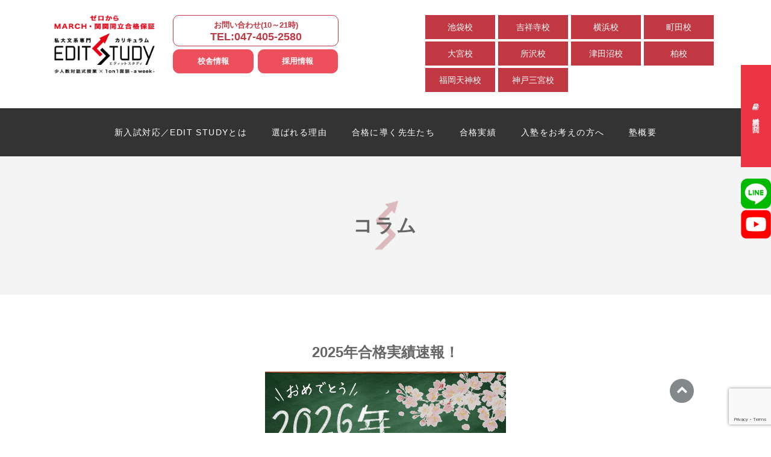

--- FILE ---
content_type: text/html; charset=UTF-8
request_url: https://diet-study.jp/blog/edit-study%E7%94%BA%E7%94%B0%E6%A0%A1-%E6%A0%A1%E8%88%8E%E3%83%96%E3%83%AD%E3%82%B0-%E7%AC%AC3%E5%9B%9E/
body_size: 87056
content:
<!DOCTYPE html>
<html lang="ja">

<head>
    <meta charset="UTF-8">
    <meta http-equiv="X-UA-Compatible" content="IE=edge">
    <meta name="viewport" content="width=device-width, initial-scale=1">
    <link rel="profile" href="https://gmpg.org/xfn/11">

<!-- Google Tag Manager 2024/3/12追加⇒2025/12/16再確認 -->
<script>(function(w,d,s,l,i){w[l]=w[l]||[];w[l].push({'gtm.start':
new Date().getTime(),event:'gtm.js'});var f=d.getElementsByTagName(s)[0],
j=d.createElement(s),dl=l!='dataLayer'?'&l='+l:'';j.async=true;j.src=
'https://www.googletagmanager.com/gtm.js?id='+i+dl;f.parentNode.insertBefore(j,f);
})(window,document,'script','dataLayer','GTM-5DJH3MVQ');</script>
<!-- End Google Tag Manager -->

    
        <!-- fabicon -->
    <link rel="shortcut icon" href="https://diet-study.jp/wp-content/themes/dietstudy/images/common/favicon.ico">
    <link rel="apple-touch-icon" href="https://diet-study.jp/wp-content/themes/dietstudy/images/common/favicon.png">
    <script type="text/javascript">
        var _gaq = _gaq || [];
        _gaq.push(['_setAccount', 'UA-46711805-1']);
        _gaq.push(['_trackPageview']);

        (function() {
            var ga = document.createElement('script');
            ga.type = 'text/javascript';
            ga.async = true;
            ga.src = ('https:' == document.location.protocol ? 'https://ssl' : 'http://www') + '.google-analytics.com/ga.js';
            var s = document.getElementsByTagName('script')[0];
            s.parentNode.insertBefore(ga, s);
        })();

    </script>

    <title>EDIT STUDY町田校 校舎ブログ 第3回 &#8211; エディットスタディ【ゼロからMARCH合格保証】私大文系大学受験塾</title>
<meta name='robots' content='max-image-preview:large' />
	<style>img:is([sizes="auto" i], [sizes^="auto," i]) { contain-intrinsic-size: 3000px 1500px }</style>
	<link rel="alternate" type="application/rss+xml" title="エディットスタディ【ゼロからMARCH合格保証】私大文系大学受験塾 &raquo; フィード" href="https://diet-study.jp/feed/" />
<link rel="alternate" type="application/rss+xml" title="エディットスタディ【ゼロからMARCH合格保証】私大文系大学受験塾 &raquo; コメントフィード" href="https://diet-study.jp/comments/feed/" />
<link rel="alternate" type="application/rss+xml" title="エディットスタディ【ゼロからMARCH合格保証】私大文系大学受験塾 &raquo; EDIT STUDY町田校 校舎ブログ 第3回 のコメントのフィード" href="https://diet-study.jp/blog/edit-study%e7%94%ba%e7%94%b0%e6%a0%a1-%e6%a0%a1%e8%88%8e%e3%83%96%e3%83%ad%e3%82%b0-%e7%ac%ac3%e5%9b%9e/feed/" />
<script type="text/javascript">
/* <![CDATA[ */
window._wpemojiSettings = {"baseUrl":"https:\/\/s.w.org\/images\/core\/emoji\/16.0.1\/72x72\/","ext":".png","svgUrl":"https:\/\/s.w.org\/images\/core\/emoji\/16.0.1\/svg\/","svgExt":".svg","source":{"concatemoji":"https:\/\/diet-study.jp\/wp-includes\/js\/wp-emoji-release.min.js?ver=6.8.3"}};
/*! This file is auto-generated */
!function(s,n){var o,i,e;function c(e){try{var t={supportTests:e,timestamp:(new Date).valueOf()};sessionStorage.setItem(o,JSON.stringify(t))}catch(e){}}function p(e,t,n){e.clearRect(0,0,e.canvas.width,e.canvas.height),e.fillText(t,0,0);var t=new Uint32Array(e.getImageData(0,0,e.canvas.width,e.canvas.height).data),a=(e.clearRect(0,0,e.canvas.width,e.canvas.height),e.fillText(n,0,0),new Uint32Array(e.getImageData(0,0,e.canvas.width,e.canvas.height).data));return t.every(function(e,t){return e===a[t]})}function u(e,t){e.clearRect(0,0,e.canvas.width,e.canvas.height),e.fillText(t,0,0);for(var n=e.getImageData(16,16,1,1),a=0;a<n.data.length;a++)if(0!==n.data[a])return!1;return!0}function f(e,t,n,a){switch(t){case"flag":return n(e,"\ud83c\udff3\ufe0f\u200d\u26a7\ufe0f","\ud83c\udff3\ufe0f\u200b\u26a7\ufe0f")?!1:!n(e,"\ud83c\udde8\ud83c\uddf6","\ud83c\udde8\u200b\ud83c\uddf6")&&!n(e,"\ud83c\udff4\udb40\udc67\udb40\udc62\udb40\udc65\udb40\udc6e\udb40\udc67\udb40\udc7f","\ud83c\udff4\u200b\udb40\udc67\u200b\udb40\udc62\u200b\udb40\udc65\u200b\udb40\udc6e\u200b\udb40\udc67\u200b\udb40\udc7f");case"emoji":return!a(e,"\ud83e\udedf")}return!1}function g(e,t,n,a){var r="undefined"!=typeof WorkerGlobalScope&&self instanceof WorkerGlobalScope?new OffscreenCanvas(300,150):s.createElement("canvas"),o=r.getContext("2d",{willReadFrequently:!0}),i=(o.textBaseline="top",o.font="600 32px Arial",{});return e.forEach(function(e){i[e]=t(o,e,n,a)}),i}function t(e){var t=s.createElement("script");t.src=e,t.defer=!0,s.head.appendChild(t)}"undefined"!=typeof Promise&&(o="wpEmojiSettingsSupports",i=["flag","emoji"],n.supports={everything:!0,everythingExceptFlag:!0},e=new Promise(function(e){s.addEventListener("DOMContentLoaded",e,{once:!0})}),new Promise(function(t){var n=function(){try{var e=JSON.parse(sessionStorage.getItem(o));if("object"==typeof e&&"number"==typeof e.timestamp&&(new Date).valueOf()<e.timestamp+604800&&"object"==typeof e.supportTests)return e.supportTests}catch(e){}return null}();if(!n){if("undefined"!=typeof Worker&&"undefined"!=typeof OffscreenCanvas&&"undefined"!=typeof URL&&URL.createObjectURL&&"undefined"!=typeof Blob)try{var e="postMessage("+g.toString()+"("+[JSON.stringify(i),f.toString(),p.toString(),u.toString()].join(",")+"));",a=new Blob([e],{type:"text/javascript"}),r=new Worker(URL.createObjectURL(a),{name:"wpTestEmojiSupports"});return void(r.onmessage=function(e){c(n=e.data),r.terminate(),t(n)})}catch(e){}c(n=g(i,f,p,u))}t(n)}).then(function(e){for(var t in e)n.supports[t]=e[t],n.supports.everything=n.supports.everything&&n.supports[t],"flag"!==t&&(n.supports.everythingExceptFlag=n.supports.everythingExceptFlag&&n.supports[t]);n.supports.everythingExceptFlag=n.supports.everythingExceptFlag&&!n.supports.flag,n.DOMReady=!1,n.readyCallback=function(){n.DOMReady=!0}}).then(function(){return e}).then(function(){var e;n.supports.everything||(n.readyCallback(),(e=n.source||{}).concatemoji?t(e.concatemoji):e.wpemoji&&e.twemoji&&(t(e.twemoji),t(e.wpemoji)))}))}((window,document),window._wpemojiSettings);
/* ]]> */
</script>
<style id='wp-emoji-styles-inline-css' type='text/css'>

	img.wp-smiley, img.emoji {
		display: inline !important;
		border: none !important;
		box-shadow: none !important;
		height: 1em !important;
		width: 1em !important;
		margin: 0 0.07em !important;
		vertical-align: -0.1em !important;
		background: none !important;
		padding: 0 !important;
	}
</style>
<link rel='stylesheet' id='wp-block-library-css' href='https://diet-study.jp/wp-includes/css/dist/block-library/style.min.css?ver=6.8.3' type='text/css' media='all' />
<style id='classic-theme-styles-inline-css' type='text/css'>
/*! This file is auto-generated */
.wp-block-button__link{color:#fff;background-color:#32373c;border-radius:9999px;box-shadow:none;text-decoration:none;padding:calc(.667em + 2px) calc(1.333em + 2px);font-size:1.125em}.wp-block-file__button{background:#32373c;color:#fff;text-decoration:none}
</style>
<style id='js-archive-list-archive-widget-style-inline-css' type='text/css'>
/*!***************************************************************************************************************************************************************************************************************************************!*\
  !*** css ./node_modules/css-loader/dist/cjs.js??ruleSet[1].rules[4].use[1]!./node_modules/postcss-loader/dist/cjs.js??ruleSet[1].rules[4].use[2]!./node_modules/sass-loader/dist/cjs.js??ruleSet[1].rules[4].use[3]!./src/style.scss ***!
  \***************************************************************************************************************************************************************************************************************************************/
@charset "UTF-8";
/**
 * The following styles get applied both on the front of your site
 * and in the editor.
 *
 * Replace them with your own styles or remove the file completely.
 */
.js-archive-list a,
.js-archive-list a:focus,
.js-archive-list a:hover {
  text-decoration: none;
}
.js-archive-list .loading {
  display: inline-block;
  padding-left: 5px;
  vertical-align: middle;
  width: 25px;
}

.jal-hide {
  display: none;
}

.widget_jaw_widget ul.jaw_widget,
ul.jaw_widget ul,
body .wp-block-js-archive-list-archive-widget ul.jaw_widget,
body .wp-block-js-archive-list-archive-widget ul.jaw_widget ul,
body ul.jaw_widget {
  list-style: none;
  margin-left: 0;
  padding-left: 0;
}

.widget_jaw_widget ul.jaw_widget li,
.wp-block-js-archive-list-archive-widget ul.jaw_widget li,
.jaw_widget ul li {
  padding-left: 1rem;
  list-style: none;
}
.widget_jaw_widget ul.jaw_widget li::before,
.wp-block-js-archive-list-archive-widget ul.jaw_widget li::before,
.jaw_widget ul li::before {
  content: "";
}
.widget_jaw_widget ul.jaw_widget li .post-date,
.wp-block-js-archive-list-archive-widget ul.jaw_widget li .post-date,
.jaw_widget ul li .post-date {
  padding-left: 5px;
}
.widget_jaw_widget ul.jaw_widget li .post-date::before,
.wp-block-js-archive-list-archive-widget ul.jaw_widget li .post-date::before,
.jaw_widget ul li .post-date::before {
  content: "—";
  padding-right: 5px;
}

/** Bullet's padding **/
.jaw_symbol {
  margin-right: 0.5rem;
}

/*# sourceMappingURL=style-index.css.map*/
</style>
<style id='global-styles-inline-css' type='text/css'>
:root{--wp--preset--aspect-ratio--square: 1;--wp--preset--aspect-ratio--4-3: 4/3;--wp--preset--aspect-ratio--3-4: 3/4;--wp--preset--aspect-ratio--3-2: 3/2;--wp--preset--aspect-ratio--2-3: 2/3;--wp--preset--aspect-ratio--16-9: 16/9;--wp--preset--aspect-ratio--9-16: 9/16;--wp--preset--color--black: #000000;--wp--preset--color--cyan-bluish-gray: #abb8c3;--wp--preset--color--white: #ffffff;--wp--preset--color--pale-pink: #f78da7;--wp--preset--color--vivid-red: #cf2e2e;--wp--preset--color--luminous-vivid-orange: #ff6900;--wp--preset--color--luminous-vivid-amber: #fcb900;--wp--preset--color--light-green-cyan: #7bdcb5;--wp--preset--color--vivid-green-cyan: #00d084;--wp--preset--color--pale-cyan-blue: #8ed1fc;--wp--preset--color--vivid-cyan-blue: #0693e3;--wp--preset--color--vivid-purple: #9b51e0;--wp--preset--gradient--vivid-cyan-blue-to-vivid-purple: linear-gradient(135deg,rgba(6,147,227,1) 0%,rgb(155,81,224) 100%);--wp--preset--gradient--light-green-cyan-to-vivid-green-cyan: linear-gradient(135deg,rgb(122,220,180) 0%,rgb(0,208,130) 100%);--wp--preset--gradient--luminous-vivid-amber-to-luminous-vivid-orange: linear-gradient(135deg,rgba(252,185,0,1) 0%,rgba(255,105,0,1) 100%);--wp--preset--gradient--luminous-vivid-orange-to-vivid-red: linear-gradient(135deg,rgba(255,105,0,1) 0%,rgb(207,46,46) 100%);--wp--preset--gradient--very-light-gray-to-cyan-bluish-gray: linear-gradient(135deg,rgb(238,238,238) 0%,rgb(169,184,195) 100%);--wp--preset--gradient--cool-to-warm-spectrum: linear-gradient(135deg,rgb(74,234,220) 0%,rgb(151,120,209) 20%,rgb(207,42,186) 40%,rgb(238,44,130) 60%,rgb(251,105,98) 80%,rgb(254,248,76) 100%);--wp--preset--gradient--blush-light-purple: linear-gradient(135deg,rgb(255,206,236) 0%,rgb(152,150,240) 100%);--wp--preset--gradient--blush-bordeaux: linear-gradient(135deg,rgb(254,205,165) 0%,rgb(254,45,45) 50%,rgb(107,0,62) 100%);--wp--preset--gradient--luminous-dusk: linear-gradient(135deg,rgb(255,203,112) 0%,rgb(199,81,192) 50%,rgb(65,88,208) 100%);--wp--preset--gradient--pale-ocean: linear-gradient(135deg,rgb(255,245,203) 0%,rgb(182,227,212) 50%,rgb(51,167,181) 100%);--wp--preset--gradient--electric-grass: linear-gradient(135deg,rgb(202,248,128) 0%,rgb(113,206,126) 100%);--wp--preset--gradient--midnight: linear-gradient(135deg,rgb(2,3,129) 0%,rgb(40,116,252) 100%);--wp--preset--font-size--small: 13px;--wp--preset--font-size--medium: 20px;--wp--preset--font-size--large: 36px;--wp--preset--font-size--x-large: 42px;--wp--preset--spacing--20: 0.44rem;--wp--preset--spacing--30: 0.67rem;--wp--preset--spacing--40: 1rem;--wp--preset--spacing--50: 1.5rem;--wp--preset--spacing--60: 2.25rem;--wp--preset--spacing--70: 3.38rem;--wp--preset--spacing--80: 5.06rem;--wp--preset--shadow--natural: 6px 6px 9px rgba(0, 0, 0, 0.2);--wp--preset--shadow--deep: 12px 12px 50px rgba(0, 0, 0, 0.4);--wp--preset--shadow--sharp: 6px 6px 0px rgba(0, 0, 0, 0.2);--wp--preset--shadow--outlined: 6px 6px 0px -3px rgba(255, 255, 255, 1), 6px 6px rgba(0, 0, 0, 1);--wp--preset--shadow--crisp: 6px 6px 0px rgba(0, 0, 0, 1);}:where(.is-layout-flex){gap: 0.5em;}:where(.is-layout-grid){gap: 0.5em;}body .is-layout-flex{display: flex;}.is-layout-flex{flex-wrap: wrap;align-items: center;}.is-layout-flex > :is(*, div){margin: 0;}body .is-layout-grid{display: grid;}.is-layout-grid > :is(*, div){margin: 0;}:where(.wp-block-columns.is-layout-flex){gap: 2em;}:where(.wp-block-columns.is-layout-grid){gap: 2em;}:where(.wp-block-post-template.is-layout-flex){gap: 1.25em;}:where(.wp-block-post-template.is-layout-grid){gap: 1.25em;}.has-black-color{color: var(--wp--preset--color--black) !important;}.has-cyan-bluish-gray-color{color: var(--wp--preset--color--cyan-bluish-gray) !important;}.has-white-color{color: var(--wp--preset--color--white) !important;}.has-pale-pink-color{color: var(--wp--preset--color--pale-pink) !important;}.has-vivid-red-color{color: var(--wp--preset--color--vivid-red) !important;}.has-luminous-vivid-orange-color{color: var(--wp--preset--color--luminous-vivid-orange) !important;}.has-luminous-vivid-amber-color{color: var(--wp--preset--color--luminous-vivid-amber) !important;}.has-light-green-cyan-color{color: var(--wp--preset--color--light-green-cyan) !important;}.has-vivid-green-cyan-color{color: var(--wp--preset--color--vivid-green-cyan) !important;}.has-pale-cyan-blue-color{color: var(--wp--preset--color--pale-cyan-blue) !important;}.has-vivid-cyan-blue-color{color: var(--wp--preset--color--vivid-cyan-blue) !important;}.has-vivid-purple-color{color: var(--wp--preset--color--vivid-purple) !important;}.has-black-background-color{background-color: var(--wp--preset--color--black) !important;}.has-cyan-bluish-gray-background-color{background-color: var(--wp--preset--color--cyan-bluish-gray) !important;}.has-white-background-color{background-color: var(--wp--preset--color--white) !important;}.has-pale-pink-background-color{background-color: var(--wp--preset--color--pale-pink) !important;}.has-vivid-red-background-color{background-color: var(--wp--preset--color--vivid-red) !important;}.has-luminous-vivid-orange-background-color{background-color: var(--wp--preset--color--luminous-vivid-orange) !important;}.has-luminous-vivid-amber-background-color{background-color: var(--wp--preset--color--luminous-vivid-amber) !important;}.has-light-green-cyan-background-color{background-color: var(--wp--preset--color--light-green-cyan) !important;}.has-vivid-green-cyan-background-color{background-color: var(--wp--preset--color--vivid-green-cyan) !important;}.has-pale-cyan-blue-background-color{background-color: var(--wp--preset--color--pale-cyan-blue) !important;}.has-vivid-cyan-blue-background-color{background-color: var(--wp--preset--color--vivid-cyan-blue) !important;}.has-vivid-purple-background-color{background-color: var(--wp--preset--color--vivid-purple) !important;}.has-black-border-color{border-color: var(--wp--preset--color--black) !important;}.has-cyan-bluish-gray-border-color{border-color: var(--wp--preset--color--cyan-bluish-gray) !important;}.has-white-border-color{border-color: var(--wp--preset--color--white) !important;}.has-pale-pink-border-color{border-color: var(--wp--preset--color--pale-pink) !important;}.has-vivid-red-border-color{border-color: var(--wp--preset--color--vivid-red) !important;}.has-luminous-vivid-orange-border-color{border-color: var(--wp--preset--color--luminous-vivid-orange) !important;}.has-luminous-vivid-amber-border-color{border-color: var(--wp--preset--color--luminous-vivid-amber) !important;}.has-light-green-cyan-border-color{border-color: var(--wp--preset--color--light-green-cyan) !important;}.has-vivid-green-cyan-border-color{border-color: var(--wp--preset--color--vivid-green-cyan) !important;}.has-pale-cyan-blue-border-color{border-color: var(--wp--preset--color--pale-cyan-blue) !important;}.has-vivid-cyan-blue-border-color{border-color: var(--wp--preset--color--vivid-cyan-blue) !important;}.has-vivid-purple-border-color{border-color: var(--wp--preset--color--vivid-purple) !important;}.has-vivid-cyan-blue-to-vivid-purple-gradient-background{background: var(--wp--preset--gradient--vivid-cyan-blue-to-vivid-purple) !important;}.has-light-green-cyan-to-vivid-green-cyan-gradient-background{background: var(--wp--preset--gradient--light-green-cyan-to-vivid-green-cyan) !important;}.has-luminous-vivid-amber-to-luminous-vivid-orange-gradient-background{background: var(--wp--preset--gradient--luminous-vivid-amber-to-luminous-vivid-orange) !important;}.has-luminous-vivid-orange-to-vivid-red-gradient-background{background: var(--wp--preset--gradient--luminous-vivid-orange-to-vivid-red) !important;}.has-very-light-gray-to-cyan-bluish-gray-gradient-background{background: var(--wp--preset--gradient--very-light-gray-to-cyan-bluish-gray) !important;}.has-cool-to-warm-spectrum-gradient-background{background: var(--wp--preset--gradient--cool-to-warm-spectrum) !important;}.has-blush-light-purple-gradient-background{background: var(--wp--preset--gradient--blush-light-purple) !important;}.has-blush-bordeaux-gradient-background{background: var(--wp--preset--gradient--blush-bordeaux) !important;}.has-luminous-dusk-gradient-background{background: var(--wp--preset--gradient--luminous-dusk) !important;}.has-pale-ocean-gradient-background{background: var(--wp--preset--gradient--pale-ocean) !important;}.has-electric-grass-gradient-background{background: var(--wp--preset--gradient--electric-grass) !important;}.has-midnight-gradient-background{background: var(--wp--preset--gradient--midnight) !important;}.has-small-font-size{font-size: var(--wp--preset--font-size--small) !important;}.has-medium-font-size{font-size: var(--wp--preset--font-size--medium) !important;}.has-large-font-size{font-size: var(--wp--preset--font-size--large) !important;}.has-x-large-font-size{font-size: var(--wp--preset--font-size--x-large) !important;}
:where(.wp-block-post-template.is-layout-flex){gap: 1.25em;}:where(.wp-block-post-template.is-layout-grid){gap: 1.25em;}
:where(.wp-block-columns.is-layout-flex){gap: 2em;}:where(.wp-block-columns.is-layout-grid){gap: 2em;}
:root :where(.wp-block-pullquote){font-size: 1.5em;line-height: 1.6;}
</style>
<link rel='stylesheet' id='contact-form-7-css' href='https://diet-study.jp/wp-content/plugins/contact-form-7/includes/css/styles.css?ver=6.0.6' type='text/css' media='all' />
<link rel='stylesheet' id='wpcf7-redirect-script-frontend-css' href='https://diet-study.jp/wp-content/plugins/wpcf7-redirect/build/css/wpcf7-redirect-frontend.min.css?ver=1.1' type='text/css' media='all' />
<link rel='stylesheet' id='ez-toc-css' href='https://diet-study.jp/wp-content/plugins/easy-table-of-contents/assets/css/screen.min.css?ver=2.0.73' type='text/css' media='all' />
<style id='ez-toc-inline-css' type='text/css'>
div#ez-toc-container .ez-toc-title {font-size: 120%;}div#ez-toc-container .ez-toc-title {font-weight: 500;}div#ez-toc-container ul li {font-size: 95%;}div#ez-toc-container ul li {font-weight: 500;}div#ez-toc-container nav ul ul li {font-size: 90%;}
.ez-toc-container-direction {direction: ltr;}.ez-toc-counter ul{counter-reset: item ;}.ez-toc-counter nav ul li a::before {content: counters(item, '.', decimal) '. ';display: inline-block;counter-increment: item;flex-grow: 0;flex-shrink: 0;margin-right: .2em; float: left; }.ez-toc-widget-direction {direction: ltr;}.ez-toc-widget-container ul{counter-reset: item ;}.ez-toc-widget-container nav ul li a::before {content: counters(item, '.', decimal) '. ';display: inline-block;counter-increment: item;flex-grow: 0;flex-shrink: 0;margin-right: .2em; float: left; }
</style>
<link rel='stylesheet' id='dietstudy-style-css' href='https://diet-study.jp/wp-content/themes/dietstudy/style.css?ver=6.8.3' type='text/css' media='all' />
<link rel='stylesheet' id='common-css-css' href='https://diet-study.jp/wp-content/themes/dietstudy/css/common.css?ver=6.8.3' type='text/css' media='all' />
<link rel='stylesheet' id='common-fontawesome-css' href='https://diet-study.jp/wp-content/themes/dietstudy/css/font-awesome/css/font-awesome.min.css?ver=6.8.3' type='text/css' media='all' />
<link rel='stylesheet' id='page-css' href='https://diet-study.jp/wp-content/themes/dietstudy/css/page.css?ver=6.8.3' type='text/css' media='all' />
<style id='akismet-widget-style-inline-css' type='text/css'>

			.a-stats {
				--akismet-color-mid-green: #357b49;
				--akismet-color-white: #fff;
				--akismet-color-light-grey: #f6f7f7;

				max-width: 350px;
				width: auto;
			}

			.a-stats * {
				all: unset;
				box-sizing: border-box;
			}

			.a-stats strong {
				font-weight: 600;
			}

			.a-stats a.a-stats__link,
			.a-stats a.a-stats__link:visited,
			.a-stats a.a-stats__link:active {
				background: var(--akismet-color-mid-green);
				border: none;
				box-shadow: none;
				border-radius: 8px;
				color: var(--akismet-color-white);
				cursor: pointer;
				display: block;
				font-family: -apple-system, BlinkMacSystemFont, 'Segoe UI', 'Roboto', 'Oxygen-Sans', 'Ubuntu', 'Cantarell', 'Helvetica Neue', sans-serif;
				font-weight: 500;
				padding: 12px;
				text-align: center;
				text-decoration: none;
				transition: all 0.2s ease;
			}

			/* Extra specificity to deal with TwentyTwentyOne focus style */
			.widget .a-stats a.a-stats__link:focus {
				background: var(--akismet-color-mid-green);
				color: var(--akismet-color-white);
				text-decoration: none;
			}

			.a-stats a.a-stats__link:hover {
				filter: brightness(110%);
				box-shadow: 0 4px 12px rgba(0, 0, 0, 0.06), 0 0 2px rgba(0, 0, 0, 0.16);
			}

			.a-stats .count {
				color: var(--akismet-color-white);
				display: block;
				font-size: 1.5em;
				line-height: 1.4;
				padding: 0 13px;
				white-space: nowrap;
			}
		
</style>
<link rel='stylesheet' id='wp-pagenavi-css' href='https://diet-study.jp/wp-content/plugins/wp-pagenavi/pagenavi-css.css?ver=2.70' type='text/css' media='all' />
<link rel='stylesheet' id='mts_simple_booking_front-css' href='https://diet-study.jp/wp-content/plugins/mts-simple-booking/css/mtssb-front.css?ver=6.8.3' type='text/css' media='all' />
<script type="text/javascript" src="https://diet-study.jp/wp-includes/js/jquery/jquery.min.js?ver=3.7.1" id="jquery-core-js"></script>
<script type="text/javascript" src="https://diet-study.jp/wp-includes/js/jquery/jquery-migrate.min.js?ver=3.4.1" id="jquery-migrate-js"></script>
<link rel="https://api.w.org/" href="https://diet-study.jp/wp-json/" /><link rel="alternate" title="JSON" type="application/json" href="https://diet-study.jp/wp-json/wp/v2/posts/8085" /><link rel="EditURI" type="application/rsd+xml" title="RSD" href="https://diet-study.jp/xmlrpc.php?rsd" />
<link rel='shortlink' href='https://diet-study.jp/?p=8085' />
<link rel="alternate" title="oEmbed (JSON)" type="application/json+oembed" href="https://diet-study.jp/wp-json/oembed/1.0/embed?url=https%3A%2F%2Fdiet-study.jp%2Fblog%2Fedit-study%25e7%2594%25ba%25e7%2594%25b0%25e6%25a0%25a1-%25e6%25a0%25a1%25e8%2588%258e%25e3%2583%2596%25e3%2583%25ad%25e3%2582%25b0-%25e7%25ac%25ac3%25e5%259b%259e%2F" />
<link rel="alternate" title="oEmbed (XML)" type="text/xml+oembed" href="https://diet-study.jp/wp-json/oembed/1.0/embed?url=https%3A%2F%2Fdiet-study.jp%2Fblog%2Fedit-study%25e7%2594%25ba%25e7%2594%25b0%25e6%25a0%25a1-%25e6%25a0%25a1%25e8%2588%258e%25e3%2583%2596%25e3%2583%25ad%25e3%2582%25b0-%25e7%25ac%25ac3%25e5%259b%259e%2F&#038;format=xml" />
    <!--[if lt IE 9]>
<script async src="assets/js/html5shiv.min.js"></script>
<![endif]-->


    <meta name="facebook-domain-verification" content="nqehg3dhxzzkembdywmamcyjttpez6" />
<!-- szl scouterタグ --> <script async src="https://scouter.szl.co.jp/script/szl_scouter_js.php?id=1394868530_633d23469c6af&site_id=36"></script>


<meta name="google-site-verification" content="QUAt0X5ld80r3lvfEN4uRDkgZD81xnucxHoxVIy81NQ" />

    <script async src="https://s.yimg.jp/images/listing/tool/cv/ytag.js"></script>
    <script>
        window.yjDataLayer = window.yjDataLayer || [];
        function ytag() { yjDataLayer.push(arguments); }
        ytag({"type":"ycl_cookie"});
    </script>



            <!-- CV導線 -->
        <script src="https://static.chatboost-cv.algoage.co.jp/js/chatboost-cv.min.js"></script>
        
</head>

<body data-rsssl=1 class="wp-singular post-template-default single single-post postid-8085 single-format-standard wp-theme-dietstudy metaslider-plugin">

<!-- Google Tag Manager (noscript) 2024/3/12追加⇒2025/12/16再確認 -->
<noscript><iframe src="https://www.googletagmanager.com/ns.html?id=GTM-5DJH3MVQ"
height="0" width="0" style="display:none;visibility:hidden"></iframe></noscript>
<!-- End Google Tag Manager (noscript) -->

    <div id="wrapper">

        <header class="header">
            <div class="header_content">
                <div class="header_top clearfix">
                    <p class="header_txt"><b>DIET STUDYは新入試においても「ゼロからMARCH」を実現するために、多様なツールを組み合わせ、生徒のために進化し続けることを約束し、ブランド名をEDIT STUDYへと変更しました。</b></p>
                                        <p id="header_logo">
                        <a href="https://diet-study.jp/" id="h_top"><img src="https://diet-study.jp/wp-content/themes/dietstudy/images/common/header_logo_2026.png" alt="大学受験塾EDIT STUDY"></a>
                    </p>
                                        <button type="button" class="gnav_btn" data-toggle="collapse" data-target=".nav-collapse"><span class="toggle-icon"></span></button>
                    <ul class="header_school">
                        <li><a href="https://diet-study.jp/ikebukuro/" id="h_ikebukuro">池袋校</a></li>
                        <li><a href="https://diet-study.jp/kichijoji/" id="h_kichijoji">吉祥寺校</a></li>
                        <li><a href="https://diet-study.jp/yokohama/" id="h_yokohama">横浜校</a></li>
                        <li><a href="https://diet-study.jp/machida/" id="h_machida">町田校</a></li>
                        <li><a href="https://diet-study.jp/omiya/" id="h_omiya">大宮校</a></li>
                        <li><a href="https://diet-study.jp/tokorozawa/" id="h_tokorozawa">所沢校</a></li>
                        <li><a href="https://diet-study.jp/tsudanuma/" id="h_tsudanuma">津田沼校</a></li>
                        <li><a href="https://diet-study.jp/kashiwa/" id="h_kashiwa">柏校</a></li>
                        <li><a href="https://diet-study.jp/fukuoka/" id="h_fukuoka">福岡天神校</a></li>
                        <li><a href="https://diet-study.jp/blog/open-kobe/" id="h_kobe">神戸三宮校</a></li>
                    </ul>
                    <div class="header-info-box"><div class="tel"><span class="smaller">お問い合わせ(10～21時)</span><br>TEL:<a href="tel:047-405-2580" id="h_tel">047-405-2580</a></div>
                        <!--<div class="media">
                    <a href="https://diet-study.jp/media/">メディアの方<span>はこちら</span></a>
                  </div>-->
                        <!--採用終了したら削除　ここから-->
                        <div class="media">
                            <a href="https://diet-study.jp#kousha_info" class="media-a" id="h_school">校舎情報</a>
                            <a href="https://editstudy-recruit.jp/" class="media-b" id="h_recruit">採用情報</a>
                        </div>
                        <!--採用終了したら削除　ここまで-->
                    </div>
                </div>
                <nav>
                    <div class="gnav">
                        <div class="menu-%e3%83%98%e3%83%83%e3%83%80%e3%83%bc-container">
                            <ul id="menu-%e3%83%98%e3%83%83%e3%83%80%e3%83%bc" class="gnav_list">
                                <li id="menu-item-6510" class="h_aboutedit menu-item menu-item-type-post_type menu-item-object-page menu-item-6510"><a href="https://diet-study.jp/aboutedit/" id="h_aboutedit">新入試対応／EDIT STUDYとは</a></li>
                                <li id="menu-item-6588" class="menu-item menu-item-type-custom menu-item-object-custom menu-item-has-children menu-item-6588"><a>選ばれる理由</a>
                                    <ul class="sub-menu">
                                        <li id="menu-item-6585" class="h_curriculum2 menu-item menu-item-type-post_type menu-item-object-page menu-item-6585"><a href="https://diet-study.jp/curriculum2/" id="h_curriculum2">私大文系専門カリキュラム</a></li>
                                        <li id="menu-item-9372" class="h_dialogue menu-item menu-item-type-post_type menu-item-object-page menu-item-9372"><a href="https://diet-study.jp/dialogue/" id="h_dialogue">少人数対話式授業</a></li>
                                        <li id="menu-item-6586" class="h_maind menu-item menu-item-type-post_type menu-item-object-page menu-item-6586"><a href="https://diet-study.jp/1on1/" id="h_maind">1on1面談<br>-a week-</a></li>
                                        <li id="" class="h_maind menu-item menu-item-type-post_type menu-item-object-page"><a href="https://diet-study.jp/curriculum2/" id="h_maind">英検対策</a></li>
                                    </ul>
                                </li>
                                <li id="menu-item-2890" class="h_lecturer menu-item menu-item-type-post_type menu-item-object-page menu-item-2890"><a href="https://diet-study.jp/dietstudy%e3%81%ae%e8%ac%9b%e5%b8%ab%e9%99%a3/" id="h_lecturer">合格に導く先生たち</a></li>
                                <li id="menu-item-6521" class="menu-item menu-item-type-custom menu-item-object-custom menu-item-has-children menu-item-6521"><a>合格実績</a>
                                    <ul class="sub-menu">
                                        <li class="h_2021pass menu-item menu-item-type-post_type menu-item-object-post menu-item-9652"><a href="https://diet-study.jp/blog/2024%e5%b9%b4%e5%90%88%e6%a0%bc%e9%80%b2%e8%a1%8c%e8%a8%98/" id="">2025年合格進行記</a></li>
                                        <li class="h_2021pass menu-item menu-item-type-post_type menu-item-object-post menu-item-9652"><a href="https://diet-study.jp/blog/2024%e5%b9%b4%e5%90%88%e6%a0%bc%e9%80%b2%e8%a1%8c%e8%a8%98/" id="">2024年合格進行記</a></li>
                                        <li class="h_2021pass menu-item menu-item-type-post_type menu-item-object-post menu-item-9652"><a href="https://diet-study.jp/blog/2023%E5%B9%B4%E5%90%88%E6%A0%BC%E9%80%B2%E8%A1%8C%E8%A8%98/" id="">2023年合格進行記</a></li>
                                        <li class="h_2021pass menu-item menu-item-type-post_type menu-item-object-post menu-item-9652"><a href="https://diet-study.jp/blog/category/records/" id="">過去の合格進行記</a></li>
                                        <li id="menu-item-2927" class="h_interview menu-item menu-item-type-taxonomy menu-item-object-category menu-item-2927"><a href="https://diet-study.jp/blog/category/interview/" id="h_interview">合格者インタビュー</a></li>
                                    </ul>
                                </li>
                                <li id="menu-item-2893" class="h_flow_01 menu-item menu-item-type-post_type menu-item-object-page menu-item-has-children menu-item-2893"><a href="https://diet-study.jp/flow/" id="h_flow_01">入塾をお考えの方へ</a>
                                    <ul class="sub-menu">
                                        <li id="menu-item-3055" class="h_guidelinezero menu-item menu-item-type-post_type menu-item-object-page menu-item-3055"><a href="https://diet-study.jp/guideline-zero/" id="h_guidelinezero">ゼロからMARCHコース概要</a></li>
                                        <li id="" class="h_guidelinezero menu-item menu-item-type-post_type menu-item-object-page"><a href="https://diet-study.jp/plusw/" id="h_guidelinezero">早慶上智・既卒専門<br>＋NEXTコース概要</a></li>
                                        <li id="" class="h_guidelinezero menu-item menu-item-type-post_type menu-item-object-page"><a href="https://diet-study.jp/personal/" id="h_guidelinezero">国公立・文系・理系対応<br>＋Personalコース概要</a></li>
                                        <li id="" class="h_guidelinezero menu-item menu-item-type-post_type menu-item-object-page"><a href="https://diet-study.jp/2ndcourse2025/" id="h_guidelinezero">高2コース</a></li>
                                        <li id="menu-item-2919" class="h_flow_02 menu-item menu-item-type-post_type menu-item-object-page menu-item-2919"><a href="https://diet-study.jp/flow/" id="h_flow_02">入塾までの流れ</a></li>
                                        <!-- <li id="menu-item-3057" class="h_entrance menu-item menu-item-type-post_type menu-item-object-page menu-item-3057"><a href="https://diet-study.jp/entrance/" id="h_entrance">EDIT STUDYに向いている方</a></li> -->
                                        <li id="menu-item-3058" class="h_choise menu-item menu-item-type-post_type menu-item-object-page menu-item-3058"><a href="https://diet-study.jp/%e5%a1%be%e3%83%bb%e4%ba%88%e5%82%99%e6%a0%a1%e6%af%94%e8%bc%83%e3%81%ae%e3%82%b9%e3%82%b9%e3%83%a1/" id="h_choise">大学受験塾・予備校「ホントに正しい」選び方</a></li>
                                        <li id="menu-item-2916" class="h_forparents menu-item menu-item-type-post_type menu-item-object-page menu-item-2916"><a href="https://diet-study.jp/%e4%bf%9d%e8%ad%b7%e8%80%85%e3%81%ae%e6%96%b9%e3%81%b8/" id="h_forparents">保護者の方へ</a></li>
                                    </ul>
                                </li>
                                <li id="menu-item-2897" class="menu-item menu-item-type-custom menu-item-object-custom menu-item-has-children menu-item-2897"><a>塾概要</a>
                                    <ul class="sub-menu">
                                        <li class="h_philosophy menu-item menu-item-type-post_type menu-item-object-page menu-item-3062"><a href="https://diet-study.jp/greeting/" id="h_philosophy">CEO挨拶</a></li>
                                        <li id="menu-item-3062" class="h_philosophy menu-item menu-item-type-post_type menu-item-object-page menu-item-3062"><a href="https://diet-study.jp/philosophy/" id="h_philosophy">塾Vision・沿革</a></li>                                      
                                        <li id="menu-item-17098" class="h_ikebukuro menu-item menu-item-type-post_type menu-item-object-page menu-item-17098"><a href="https://diet-study.jp/ikebukuro/" id="h_ikebukuro">池袋校概要</a></li>
                                        <li id="menu-item-3060" class="h_kichijoji menu-item menu-item-type-post_type menu-item-object-page menu-item-3060"><a href="https://diet-study.jp/kichijoji/" id="h_kichijoji">吉祥寺校概要</a></li>
                                        <li id="menu-item-3070" class="h_yokohama menu-item menu-item-type-post_type menu-item-object-page menu-item-3070"><a href="https://diet-study.jp/yokohama/" id="h_yokohama">横浜校概要</a></li>
                                        <li id="menu-item-3059" class="h_machida menu-item menu-item-type-post_type menu-item-object-page menu-item-3059"><a href="https://diet-study.jp/machida/" id="h_machida">町田校概要</a></li>
                                        <li class="menu-item menu-item-type-post_type menu-item-object-page"><a href="https://diet-study.jp/omiya/">大宮校概要</a></li>
                                        <li id="menu-item-3061" class="h_tokorozawa menu-item menu-item-type-post_type menu-item-object-page menu-item-3061"><a href="https://diet-study.jp/tokorozawa/" id="h_tokorozawa">所沢校概要</a></li>
                                        <li id="menu-item-3419" class="h_tsudanuma menu-item menu-item-type-post_type menu-item-object-page menu-item-3419"><a href="https://diet-study.jp/tsudanuma/" id="h_tsudanuma">津田沼校概要</a></li>
                                        <li id="menu-item-3080" class="h_kashiwa menu-item menu-item-type-post_type menu-item-object-page menu-item-3080"><a href="https://diet-study.jp/kashiwa/" id="h_kashiwa">柏校概要</a></li>
                                        <li id="menu-item-6928" class="h_fukuoka menu-item menu-item-type-post_type menu-item-object-page menu-item-6928"><a href="https://diet-study.jp/fukuoka/" id="h_fukuoka">福岡天神校概要</a></li>
                                        <li id="menu-item" class="h_fukuoka menu-item menu-item-type-post_type menu-item-object-page menu-item"><a href="https://diet-study.jp/blog/open-kobe/" id="h_kobe">神戸三宮校概要</a></li>
                                        <li id="menu-item-7869" class="menu-item menu-item-type-post_type menu-item-object-page menu-item-7869"><a href="https://diet-study.jp/media/">メディアの方はこちら</a></li>
                                    </ul>
                                </li>
                            </ul>
                        </div>
                    </div>
                    <div class="js_gnav_overlay"></div>
                </nav>
            </div>
        </header>

        <div id="side_bnr">
            <ul>
                <li class="side_bnr_catalog"><a href="https://diet-study.jp/catalog/" id="h_contact"><i class="fa fa-book"></i>資料請求／問合せ</a></li>
                <!--<li class="side_bnr_contact"><a href="https://diet-study.jp/%E5%A4%8F%E3%81%8B%E3%82%89%E3%82%B3%E3%83%BC%E3%82%B9%E3%81%94%E4%BA%88%E7%B4%84%E3%83%9A%E3%83%BC%E3%82%B8/"><i class="fa fa-book"></i>夏からコース申し込み</a></li>-->
                <li class="side_img_btn"><a href="https://lin.ee/hjfEbT0" target="_blank" id="h_line"><img src="https://diet-study.jp/wp-content/themes/dietstudy/images/common/l_btn.png"></a></li>
                <li class="side_img_btn"><a href="https://www.youtube.com/channel/UCi8PPXbXqPEqv-FBmfxxbqw" target="_blank" id="youtube"><img src="https://diet-study.jp/wp-content/themes/dietstudy/images/common/y_btn.png"></a></li>
            </ul>
        </div>

<main>
  <div class="page_header">
        <h1 class="page_ttl">コラム</h1>
      </div>


  <div id="post_wrap" class="container">
    <div class="tac" style="margin-bottom:6rem;">
      <h2 style="font-size: 24px; font-weight:bold; margin-bottom:1.6rem;">2025年合格実績速報！</h2>
      <a href="https://diet-study.jp/blog/2024%e5%b9%b4%e5%90%88%e6%a0%bc%e9%80%b2%e8%a1%8c%e8%a8%98/">
        <img src="https://diet-study.jp/wp-content/themes/dietstudy/images/index/congrats.jpg" alt="">
      </a>
    </div>

    <div id="post_content">
      
<article id="post-8085" class="container post-8085 post type-post status-publish format-standard hentry category-news">
  <div class="post_header">
    <p class="post_date">2020.6.13</p>
    <h2 class="post_ttl">EDIT STUDY町田校 校舎ブログ 第3回</h2>
      </div>

  <div class="post_design_container">
    <p>こんにちは、<span>EDIT STUDY</span>町田校の結城です。</p>
<p>さて、当塾のレギュラーコースでは今週から社会の授業が週<span>2</span>回となり、それに伴いレギュラーテストの回数も週<span>2</span>回となりました。</p>
<p>暗記量が増え、苦労している人もいるかもしれません。</p>
<p><span> </span></p>
<p>そこで改めて「<strong><u>社会の暗記のコツ</u></strong>」をお伝えしておきたいと思います。</p>
<p>これは初回のオリエンの際にも同様の説明を行いましたが、結論から言うと「反復のペースを最大化すること」につきます。</p>
<p>つまり、「何時間見たか」ではなく「何回見たか」を基準にして暗記系の勉強は行っていきましょう。</p>
<p><span> </span></p>
<p>社会の教科書<span>1</span>ページと<span>1</span>時間じっくり睨めっこしても、<span>5</span>分でさらっと確認しても、<u>どちらも反復回数としては<span>1</span>回</u>です。</p>
<p>同じ<span>1</span>時間を使うとしても前者はたった<span>1</span>回、後者は<span>12</span>回も反復を行うことが出来ます。</p>
<p>人間はそもそも忘れる生き物なので、たった<span>1</span>度触れただけのものはすぐに忘れてしまいます。</p>
<p>例えば自宅、もしくは自分の携帯電話の番号をすらすら言える人は多いと思います。</p>
<p>無機質な数字の羅列をなぜ覚えられているかといえば、何度も何度も生活の中で反復して使用しているからに他なりません。</p>
<p><span> </span></p>
<p>社会暗記に話を戻すと、<span>3</span>周目～<span>4</span>周目あたりから「自分にとって覚えづらいモノ、苦手なモノ」が見えてくるようになります。そういったモノは別途書き出しておいて、隙間時間に意識的に触れる回数を増やしていけば、最終的には隙のない知識として暗記が完成します。</p>
<p><span> </span></p>
<p>分かりやすくするために話を極端した部分はありますが、暗記をするためには「最低限の理解を伴えるスピードで、最大限の反復を行う」ことが重要だと心得ておきましょう。</p>
<p><span> </span></p>
<p>もちろん上記は社会に限らず、英文法等の暗記作業全般に言えます。</p>
<p>教科ごとの具体的な取り組み方は定期的に授業内でも触れますし、もし疑問点があればいつでも校舎で質問して下さい！</p>
  </div>
</article>
      <div class="container">
        <ul style="margin-top: 6em;">
           <li style="margin-top: 12px;"><a href="https://diet-study.jp/blog/open-kobe/"><img src="https://diet-study.jp/wp-content/themes/dietstudy/images/index/slider/slider19.jpg" alt="2026年3月神戸三宮校開校！"></a></li>
          <li style="margin-top: 12px;"><a href="https://diet-study.jp/2026form/"><img src="https://diet-study.jp/wp-content/themes/dietstudy/images/index/senkoyoyaku2026_bnr.jpg" alt="2026年4月入塾コース予約はじまる！"></a></li>
        <li style="margin-top: 12px;"><a href="https://diet-study.jp/catalog/"><img src="https://diet-study.jp/wp-content/themes/dietstudy/images/index/pamphlet_bnr.jpg" alt="" style="width:100%;"></a></li>
        <li style="margin-top: 12px;"><a href="https://diet-study.jp/blog/%E5%A4%A7%E5%AD%A6%E5%8F%97%E9%A8%93%E6%83%85%E5%A0%B1%E3%80%8C%E3%82%BC%E3%83%AD%E3%81%8B%E3%82%89%E3%81%AE%E3%81%8A%E5%BD%B9%E7%AB%8B%E3%81%A1%E6%83%85%E5%A0%B1%E3%80%8D%E3%82%B3%E3%83%A9%E3%83%A0/"><img src="https://diet-study.jp/wp-content/uploads/2022/01/66c19942ab4ba346fdb64ccc04cde373-25.png" alt=""></a></li>
        </ul>
      </div>

      <div style="margin-top:6rem; margin-bottom: 6rem;" class="container">
        <h3>EDIT STUDYの卒塾生1500人に聞いたEDIT STUDYの良かったサービスランキング！</h3>
        <h4>1位　週に1度の1on1面談</h4>
        <p>・毎週自身の足りない部分に気付かせてくれた面談で成績が上がった！<br>
        明治大学経営学部経営学科進学！T・Kくん（千葉日本大学第一高校）</p>
        <p>・自分から質問できるタイプではなかったけど、面談があったので何でも相談出来ました！<br>
        立教大学観光学部交流文化学科進学　S・Oさん（日出学園高校）</p>
        <p>・毎週不安を面談で解消してくれたのが大きかったです！<br>
        早稲田大学社会科学部進学！　A・Tさん（久留米大学附設高校）</p>
        <p><a href="https://diet-study.jp/curriculum2/">1on1面談とは？こちらをクリック</a></p>
        <h4>2位　何度も反復してくれるテスト中心カリキュラム</h4>
        <p>・やることが明確でサボれない環境だから頑張れました！<br>
        明治大学商学部進学！丸子くん（船橋芝山高校）</p>
        <p>・テストがあって皆で切磋琢磨できたから頑張れた！<br>
        早稲田大学国際教養学部進学！S・Ｍさん（アルジャー高校（東京インターハイスクール））</p>
        <p>・テストがあったからこそ10か月心の支えになって頑張れました！<br>
        学習院大学　法学部　政治学科進学！H・Kくん（日々輝学園高等学校：通信制）</p>
        <p><a href="https://diet-study.jp/curriculum2/">テスト中心カリキュラムとは？こちらをクリック</a></p>
        <h4>3位　少人数反転対話式授業</h4>
        <p>・対話式授業でサボりようがなかったし、クラスで仲良くなれたのが心の支えに！<br>
        早稲田大学教育学部社会地理歴史専攻進学！Ｉ・Ｔくん（井草高校）</p>
        <p>・対話式で根拠まで聞かれるので理解力が高まり、成績が上がりました！<br>
        立教大学社会学部現代文化学科進学！H・Yくん（千葉英和）</p>
        <p>・適度な緊張感と記憶に残りやすかった対話式授業！<br>
        順天堂大学 保健医療学部 診療放射線学科進学！ N・Kさん（理系＋P）</p>
        <p><a href="https://diet-study.jp/dialogue/">少人数反転対話式授業とは？こちらをクリック</a></p>
      </div>
      <div style="margin-top:6rem; margin-bottom: 6rem;" class="container">
        <h3>なぜゼロからMARCHを実現できる？EDITSTUDYの全容を動画でざっくり解説！</h3>
        <img src="https://diet-study.jp/wp-content/themes/dietstudy/images/blog/screen.png" alt="">
        <p>下記のフォームをご入力いただくと自動返信メールにて動画URLをお送りします。</p>
         
<div class="wpcf7 no-js" id="wpcf7-f17958-p8085-o1" lang="ja" dir="ltr" data-wpcf7-id="17958">
<div class="screen-reader-response"><p role="status" aria-live="polite" aria-atomic="true"></p> <ul></ul></div>
<form action="/blog/edit-study%E7%94%BA%E7%94%B0%E6%A0%A1-%E6%A0%A1%E8%88%8E%E3%83%96%E3%83%AD%E3%82%B0-%E7%AC%AC3%E5%9B%9E/#wpcf7-f17958-p8085-o1" method="post" class="wpcf7-form init" aria-label="コンタクトフォーム" novalidate="novalidate" data-status="init">
<div style="display: none;">
<input type="hidden" name="_wpcf7" value="17958" />
<input type="hidden" name="_wpcf7_version" value="6.0.6" />
<input type="hidden" name="_wpcf7_locale" value="ja" />
<input type="hidden" name="_wpcf7_unit_tag" value="wpcf7-f17958-p8085-o1" />
<input type="hidden" name="_wpcf7_container_post" value="8085" />
<input type="hidden" name="_wpcf7_posted_data_hash" value="" />
<input type="hidden" name="_wpcf7_recaptcha_response" value="" />
</div>
<div class="wpcf7-response-output" aria-hidden="true"></div>
<table width="100%" border="0" cellpadding="0" cellspacing="1" class="rowHead">
	<tr>
		<th>
			<p>お名前【漢字】(必須)
			</p>
		</th>
		<td>
			<p><span class="wpcf7-form-control-wrap" data-name="your-name"><input size="40" maxlength="400" class="wpcf7-form-control wpcf7-text wpcf7-validates-as-required" aria-required="true" aria-invalid="false" value="" type="text" name="your-name" /></span>
			</p>
		</td>
	</tr>
	<tr>
		<th>
			<p>お名前【フリガナ】(必須)
			</p>
		</th>
		<td>
			<p><span class="wpcf7-form-control-wrap" data-name="kana"><input size="40" maxlength="400" class="wpcf7-form-control wpcf7-text wpcf7-validates-as-required" aria-required="true" aria-invalid="false" value="" type="text" name="kana" /></span>
			</p>
		</td>
	</tr>
	<tr>
		<th>
			<p>学年(必須)
			</p>
		</th>
		<td>
			<p><span class="wpcf7-form-control-wrap" data-name="menu-344"><select class="wpcf7-form-control wpcf7-select wpcf7-validates-as-required" aria-required="true" aria-invalid="false" name="menu-344"><option value="新高1">新高1</option><option value="新高2">新高2</option><option value="新高3">新高3</option><option value="既卒">既卒</option></select></span>
			</p>
		</td>
	</tr>
	<tr>
		<th>
			<p>続柄
			</p>
		</th>
		<td>
			<p><span class="wpcf7-form-control-wrap" data-name="radio-791"><span class="wpcf7-form-control wpcf7-radio"><span class="wpcf7-list-item first"><label><input type="radio" name="radio-791" value="本人" checked="checked" /><span class="wpcf7-list-item-label">本人</span></label></span><span class="wpcf7-list-item last"><label><input type="radio" name="radio-791" value="親御様" /><span class="wpcf7-list-item-label">親御様</span></label></span></span></span>
			</p>
		</td>
	</tr>
	<tr>
		<th>
			<p>メールアドレス(必須)
			</p>
		</th>
		<td>
			<p><span class="wpcf7-form-control-wrap" data-name="email"><input size="40" maxlength="400" class="wpcf7-form-control wpcf7-email wpcf7-validates-as-required wpcf7-text wpcf7-validates-as-email" aria-required="true" aria-invalid="false" value="" type="email" name="email" /></span>
			</p>
		</td>
	</tr>
	<tr>
		<th>
			<p>電話番号(必須)
			</p>
		</th>
		<td>
			<p><span class="wpcf7-form-control-wrap" data-name="tel-532"><input size="40" maxlength="400" class="wpcf7-form-control wpcf7-tel wpcf7-validates-as-required wpcf7-text wpcf7-validates-as-tel" aria-required="true" aria-invalid="false" value="" type="tel" name="tel-532" /></span>
			</p>
		</td>
	</tr>
</table>
<p class="alCent"><span class="wpcf7-form-control-wrap" data-name="checkbox"><span class="wpcf7-form-control wpcf7-checkbox wpcf7-validates-as-required"><span class="wpcf7-list-item first last"><label><input type="checkbox" name="checkbox[]" value="上記内容でよろしければチェックを入れてください。 (必須)" /><span class="wpcf7-list-item-label">上記内容でよろしければチェックを入れてください。 (必須)</span></label></span></span></span>
</p>
<div class="alCent">
	<p><input class="wpcf7-form-control wpcf7-submit has-spinner" type="submit" value="送信" />　　<input type="reset" value="リセット" />
	</p>
</div><p style="display: none !important;" class="akismet-fields-container" data-prefix="_wpcf7_ak_"><label>&#916;<textarea name="_wpcf7_ak_hp_textarea" cols="45" rows="8" maxlength="100"></textarea></label><input type="hidden" id="ak_js_1" name="_wpcf7_ak_js" value="179"/><script>document.getElementById( "ak_js_1" ).setAttribute( "value", ( new Date() ).getTime() );</script></p>
</form>
</div>
      </div>

      <style>
        .single_author {
          border: 1px solid #ccc;
          padding: 1em 2em;
          margin-bottom: 2em;
        }
        .single_author > p {
          font-weight: bold;
          font-size: 1.2em;
        }
        .author_box {
          display: grid;
          grid-template-columns: 1fr;
          gap: 1em;
        }
        .author_box img {
          width: 50%;
        }
        .author_box dl dd {
          text-align: justify;
        }
        .media_list dd ul li::before {
          content: '●';
          color: #ccc;
        }
        .media_list dd ul li a {
          text-decoration: underline;
        }
        @media screen and (min-width: 900px) {
          .author_box {
            grid-template-columns: 120px 1fr;
          }
          .author_box img {
          width: 100%;
        }
        }
      </style>

      <div class="single_author container">
        <p>この記事の監修者</p>
        <div class="author_box">
          <img src="https://diet-study.jp/wp-content/themes/dietstudy/images/blog/author.png" alt="">
            <dl>
              <dt>株式会社EDITSTUDY代表取締役CEO<br>小路永啓多</dt>
              <dd>1985年東京都生まれ。大学受験では１浪目は大手予備校に通うも全滅。２浪目はDiet Study（現EDITSTUDY）に通い早稲田大学商学部に進学。就職活動ではリーマン・ショックによる市況悪化の影響を受け、前年度140人から20人まで採用枠が激減したなか、第一志望であった株式会社キーエンスに入社。キーエンスでは徹底した仕組み化と人材育成の風土のなかで経験を積む一方、いずれは教育業界で働きたいという想いの実現へ向け、28歳のときに起業を決意。一人ひとりのゴールに伴走することで「やり抜く力」と「折れない心」を養い、より多くの人たちに「人生の選択肢の広がり」を提供する。</dd>
            </dl>
        </div>
        <p>メディア実績</p>
        <dl class="media_list">
          <dt>― 出版</dt>
          <dd>
            <ul>
              <li><a href="https://www.amazon.co.jp/%E3%81%9F%E3%81%A3%E3%81%9F10%E3%82%AB%E6%9C%88%E3%81%A7MARCH%E5%90%88%E6%A0%BC%E3%81%B8%E5%B0%8E%E3%81%8F-%E6%9C%80%E5%BC%B7%E6%95%99%E8%82%B2%E3%83%A1%E3%82%BD%E3%83%83%E3%83%89-%E5%B0%8F%E8%B7%AF%E6%B0%B8-%E5%95%93%E5%A4%9A/dp/4344947622" target="_blank" rel="noopener noreferrer">「たった10カ月でMARCH合格へ導く 最強教育メソッド」(Amazon.co.jp)</a></li>
            </ul>
          </dd>
          <dt>― 動画</dt>
          <dd>
            <ul>
              <li><a href="https://www.youtube.com/watch?v=neWfRHLKj2s&t=1s" target="_blank" rel="noopener noreferrer">「カンニング竹山のイチバン研究所」にEDIT STUDYが特集されました！(Youtube:EDIT STUDYチャンネル)</a></li>
              <li><a href="https://www.youtube.com/watch?v=n_BC4Mpt4mE" target="_blank" rel="noopener noreferrer">「基礎学力の低い多くの生徒が次々と難関大学に合格！他と違うEDIT STUDYのメソッドとは？」(Youtube:KHTV/経済報道テレビ)</a></li>
              <li><a href="https://www.youtube.com/watch?v=ayO1j-ra3v8" target="_blank" rel="noopener noreferrer">絶対に世の中のためになる…小路永先生の経歴に迫ります【平和の虎［小路永 啓多］】(Youtube:青い令和の虎CHANNEL)</a></li>
            </ul>
          </dd>
          <dt>― 記事</dt>
          <dd>
            <ul>
              <li><a href="https://terakoya.ameba.jp/b00000614/a000001404/" target="_blank" rel="noopener noreferrer">Ameba塾探し</a></li>
              <li><a href="https://studychain.jp/interview/edit-study/" target="_blank" rel="noopener noreferrer">STUDY CHAIN</a></li>
              <li><a href="https://tsushin.manabitimes.jp/1843/#gsc.tab=0" target="_blank" rel="noopener noreferrer">学び通信</a></li>
              <li><a href="https://container-web.jp/people/5572.html" target="_blank" rel="noopener noreferrer">Container</a></li>
            </ul>
          </dd>
        </dl>
      </div>

      <div class="single_bnr container">
        <a href="https://www.instagram.com/editstudy.pr/" target="_blank" rel="noopener noreferrer"><img src="https://diet-study.jp/wp-content/themes/dietstudy/images/common/instagram_bnr02.jpg" alt="Instagramバナー"></a>
        <a href="https://www.tiktok.com/@editstudytiktok?_t=8mEAWIobw5x&_r=1" target="_blank" rel="noopener noreferrer"><img src="https://diet-study.jp/wp-content/themes/dietstudy/images/common/tiktok_bnr02.png" alt="tiktokバナー"></a>
        <a href="https://line.me/R/ti/p/%40856dfaxf" target="_blank" rel="noopener noreferrer"><img src="https://diet-study.jp/wp-content/themes/dietstudy/images/common/line_bnr02.png" alt="lineバナー"></a>
      </div>

      <!-- <div>
          <h3>あなたにあった大学受験サービス診断！</h3>
          
          <div id="flow_top">
              <iframe id="szl_flow" onload="szl_size()" style="width: 100%" src="https://scouter.szl.co.jp/wordpress/wp-content/themes/sizzle/szl_flow/" frameborder="0"></iframe>
              <iframe id="szl_flow" style="width: 100%" src="https://diet-study.jp/wp-content/themes/dietstudy/szl_flow/" frameborder="0"></iframe>
              <script>

                  window.addEventListener('message', function (event) {
                      if (event.origin !== window.location.origin) {
                          return;
                      }

                      const iframe = document.getElementById('szl_flow');
                      resizeIframe(iframe);
                  });

                  function resizeIframe(iframe) {
                      iframe.height = iframe.contentWindow.document.body.scrollHeight + 'px';
                      console.log(iframe.height);
                  }

                  window.addEventListener('scroll', function (event) {
                      if (event.origin !== window.location.origin) {
                          return;
                      }
                      scrollToElement("main");

                  });


              </script>
          </div>
      </div> -->


      <div class="post-navigation container">
        <ul>
          <li class="post-navigation-prev"><a href="https://diet-study.jp/blog/%ef%bd%9e%e6%89%80%e6%b2%a2%e6%a0%a1%e3%81%ae%e6%94%be%e8%aa%b2%e5%be%8c%e3%80%901on1-a-week%e3%80%91%ef%bd%9e/" rel="prev">前へ ></a></li>
          <li class="post-navigation-next"><a href="https://diet-study.jp/blog/%e9%9b%86%e4%b8%ad%e5%8a%9b%e3%81%a8%e3%82%84%e3%82%8b%e6%b0%97%e3%82%92%e7%99%ba%e6%8f%ae%e3%81%99%e3%82%8b%e3%82%b3%e3%83%84%e3%81%a8%e3%81%af%ef%bc%9f%e5%90%89%e7%a5%a5%e5%af%ba%e6%a0%a1%e8%ac%9b/" rel="next">< 次へ</a></li>
        </ul>
      </div>

      

    </div>
    <div class="container">
    
<aside id="sidebar" class="widget-area">
  <!-- 最新記事 -->
  <div class="sidebar_newposts">
         <h2 class="sidebar_ttl">最新コラム</h2>
	  
         <ul>
            <li>
        <a href="https://diet-study.jp/blog/2026%e5%b9%b4%e5%90%88%e6%a0%bc%e9%80%b2%e8%a1%8c%e8%a8%98/">2026年合格進行記</a>
      </li>
            <li>
        <a href="https://diet-study.jp/blog/%e5%b0%82%e4%bf%ae%e5%a4%a7%e5%ad%a6%e3%81%af%e5%ad%a6%e6%ad%b4%e3%81%a8%e3%81%97%e3%81%a6%e6%81%a5%e3%81%9a%e3%81%8b%e3%81%97%e3%81%84%ef%bc%81%ef%bc%9f%e3%81%9d%e3%81%ae%e7%96%91%e5%95%8f%e3%81%ab/">専修大学は学歴として恥ずかしい！？その疑問に答える</a>
      </li>
            <li>
        <a href="https://diet-study.jp/blog/%e7%94%b2%e5%8d%97%e5%a4%a7%e5%ad%a6%e3%81%af%e5%ad%a6%e6%ad%b4%e3%81%a8%e3%81%97%e3%81%a6%e6%81%a5%e3%81%9a%e3%81%8b%e3%81%97%e3%81%84%ef%bc%81%ef%bc%9f%e3%81%9d%e3%81%ae%e7%96%91%e5%95%8f%e3%81%ab/">甲南大学は学歴として恥ずかしい！？その疑問に答える</a>
      </li>
            <li>
        <a href="https://diet-study.jp/blog/%e9%96%a2%e8%a5%bf%e5%a4%a7%e5%ad%a6%e3%81%af%e5%ad%a6%e6%ad%b4%e3%81%a8%e3%81%97%e3%81%a6%e6%81%a5%e3%81%9a%e3%81%8b%e3%81%97%e3%81%84%ef%bc%81%ef%bc%9f%e3%81%9d%e3%81%ae%e7%96%91%e5%95%8f%e3%81%ab/">関西大学は学歴として恥ずかしい！？その疑問に答える</a>
      </li>
            <li>
        <a href="https://diet-study.jp/blog/%e3%80%90%e5%a4%a7%e5%ad%a6%e5%8f%97%e9%a8%93%e3%80%91%e5%a1%be%e3%83%bb%e4%ba%88%e5%82%99%e6%a0%a1%e3%81%a9%e3%81%93%e3%81%8c%e8%89%af%e3%81%84%e3%81%8b%ef%bc%9f/">【大学受験】塾・予備校どこが良いか？</a>
      </li>
          </ul>
  </div>
  <!-- アーカイブ -->
	
    <!-- <div class="sidebar_archive">
    <h2 class="sidebar_ttl">月別アーカイブ</h2>
    <ul>
            <li>
        <a href="https://diet-study.jp/blog/2026/1/?cat_slug=news">
          2026年1月</a></li>
            <li>
        <a href="https://diet-study.jp/blog/2025/12/?cat_slug=news">
          2025年12月</a></li>
            <li>
        <a href="https://diet-study.jp/blog/2025/11/?cat_slug=news">
          2025年11月</a></li>
            <li>
        <a href="https://diet-study.jp/blog/2025/10/?cat_slug=news">
          2025年10月</a></li>
            <li>
        <a href="https://diet-study.jp/blog/2025/9/?cat_slug=news">
          2025年9月</a></li>
            <li>
        <a href="https://diet-study.jp/blog/2025/8/?cat_slug=news">
          2025年8月</a></li>
            <li>
        <a href="https://diet-study.jp/blog/2025/6/?cat_slug=news">
          2025年6月</a></li>
            <li>
        <a href="https://diet-study.jp/blog/2025/5/?cat_slug=news">
          2025年5月</a></li>
            <li>
        <a href="https://diet-study.jp/blog/2025/4/?cat_slug=news">
          2025年4月</a></li>
            <li>
        <a href="https://diet-study.jp/blog/2025/3/?cat_slug=news">
          2025年3月</a></li>
            <li>
        <a href="https://diet-study.jp/blog/2025/1/?cat_slug=news">
          2025年1月</a></li>
            <li>
        <a href="https://diet-study.jp/blog/2024/12/?cat_slug=news">
          2024年12月</a></li>
            <li>
        <a href="https://diet-study.jp/blog/2024/11/?cat_slug=news">
          2024年11月</a></li>
            <li>
        <a href="https://diet-study.jp/blog/2024/10/?cat_slug=news">
          2024年10月</a></li>
            <li>
        <a href="https://diet-study.jp/blog/2024/9/?cat_slug=news">
          2024年9月</a></li>
            <li>
        <a href="https://diet-study.jp/blog/2024/8/?cat_slug=news">
          2024年8月</a></li>
            <li>
        <a href="https://diet-study.jp/blog/2024/7/?cat_slug=news">
          2024年7月</a></li>
            <li>
        <a href="https://diet-study.jp/blog/2024/6/?cat_slug=news">
          2024年6月</a></li>
            <li>
        <a href="https://diet-study.jp/blog/2024/5/?cat_slug=news">
          2024年5月</a></li>
            <li>
        <a href="https://diet-study.jp/blog/2024/3/?cat_slug=news">
          2024年3月</a></li>
            <li>
        <a href="https://diet-study.jp/blog/2024/2/?cat_slug=news">
          2024年2月</a></li>
            <li>
        <a href="https://diet-study.jp/blog/2024/1/?cat_slug=news">
          2024年1月</a></li>
            <li>
        <a href="https://diet-study.jp/blog/2023/12/?cat_slug=news">
          2023年12月</a></li>
            <li>
        <a href="https://diet-study.jp/blog/2023/11/?cat_slug=news">
          2023年11月</a></li>
            <li>
        <a href="https://diet-study.jp/blog/2023/10/?cat_slug=news">
          2023年10月</a></li>
            <li>
        <a href="https://diet-study.jp/blog/2023/9/?cat_slug=news">
          2023年9月</a></li>
            <li>
        <a href="https://diet-study.jp/blog/2023/5/?cat_slug=news">
          2023年5月</a></li>
            <li>
        <a href="https://diet-study.jp/blog/2023/2/?cat_slug=news">
          2023年2月</a></li>
            <li>
        <a href="https://diet-study.jp/blog/2023/1/?cat_slug=news">
          2023年1月</a></li>
            <li>
        <a href="https://diet-study.jp/blog/2022/12/?cat_slug=news">
          2022年12月</a></li>
            <li>
        <a href="https://diet-study.jp/blog/2022/11/?cat_slug=news">
          2022年11月</a></li>
            <li>
        <a href="https://diet-study.jp/blog/2022/9/?cat_slug=news">
          2022年9月</a></li>
            <li>
        <a href="https://diet-study.jp/blog/2022/8/?cat_slug=news">
          2022年8月</a></li>
            <li>
        <a href="https://diet-study.jp/blog/2022/6/?cat_slug=news">
          2022年6月</a></li>
            <li>
        <a href="https://diet-study.jp/blog/2022/5/?cat_slug=news">
          2022年5月</a></li>
            <li>
        <a href="https://diet-study.jp/blog/2022/2/?cat_slug=news">
          2022年2月</a></li>
            <li>
        <a href="https://diet-study.jp/blog/2022/1/?cat_slug=news">
          2022年1月</a></li>
            <li>
        <a href="https://diet-study.jp/blog/2021/11/?cat_slug=news">
          2021年11月</a></li>
            <li>
        <a href="https://diet-study.jp/blog/2021/10/?cat_slug=news">
          2021年10月</a></li>
            <li>
        <a href="https://diet-study.jp/blog/2021/9/?cat_slug=news">
          2021年9月</a></li>
            <li>
        <a href="https://diet-study.jp/blog/2021/8/?cat_slug=news">
          2021年8月</a></li>
            <li>
        <a href="https://diet-study.jp/blog/2021/7/?cat_slug=news">
          2021年7月</a></li>
            <li>
        <a href="https://diet-study.jp/blog/2021/6/?cat_slug=news">
          2021年6月</a></li>
            <li>
        <a href="https://diet-study.jp/blog/2021/5/?cat_slug=news">
          2021年5月</a></li>
            <li>
        <a href="https://diet-study.jp/blog/2021/3/?cat_slug=news">
          2021年3月</a></li>
            <li>
        <a href="https://diet-study.jp/blog/2021/2/?cat_slug=news">
          2021年2月</a></li>
            <li>
        <a href="https://diet-study.jp/blog/2021/1/?cat_slug=news">
          2021年1月</a></li>
            <li>
        <a href="https://diet-study.jp/blog/2020/12/?cat_slug=news">
          2020年12月</a></li>
            <li>
        <a href="https://diet-study.jp/blog/2020/11/?cat_slug=news">
          2020年11月</a></li>
            <li>
        <a href="https://diet-study.jp/blog/2020/10/?cat_slug=news">
          2020年10月</a></li>
            <li>
        <a href="https://diet-study.jp/blog/2020/9/?cat_slug=news">
          2020年9月</a></li>
            <li>
        <a href="https://diet-study.jp/blog/2020/8/?cat_slug=news">
          2020年8月</a></li>
            <li>
        <a href="https://diet-study.jp/blog/2020/7/?cat_slug=news">
          2020年7月</a></li>
            <li>
        <a href="https://diet-study.jp/blog/2020/6/?cat_slug=news">
          2020年6月</a></li>
            <li>
        <a href="https://diet-study.jp/blog/2020/4/?cat_slug=news">
          2020年4月</a></li>
            <li>
        <a href="https://diet-study.jp/blog/2020/3/?cat_slug=news">
          2020年3月</a></li>
            <li>
        <a href="https://diet-study.jp/blog/2020/2/?cat_slug=news">
          2020年2月</a></li>
            <li>
        <a href="https://diet-study.jp/blog/2020/1/?cat_slug=news">
          2020年1月</a></li>
            <li>
        <a href="https://diet-study.jp/blog/2019/12/?cat_slug=news">
          2019年12月</a></li>
            <li>
        <a href="https://diet-study.jp/blog/2019/10/?cat_slug=news">
          2019年10月</a></li>
            <li>
        <a href="https://diet-study.jp/blog/2019/9/?cat_slug=news">
          2019年9月</a></li>
            <li>
        <a href="https://diet-study.jp/blog/2019/8/?cat_slug=news">
          2019年8月</a></li>
            <li>
        <a href="https://diet-study.jp/blog/2019/7/?cat_slug=news">
          2019年7月</a></li>
            <li>
        <a href="https://diet-study.jp/blog/2019/6/?cat_slug=news">
          2019年6月</a></li>
            <li>
        <a href="https://diet-study.jp/blog/2019/5/?cat_slug=news">
          2019年5月</a></li>
            <li>
        <a href="https://diet-study.jp/blog/2019/4/?cat_slug=news">
          2019年4月</a></li>
            <li>
        <a href="https://diet-study.jp/blog/2019/2/?cat_slug=news">
          2019年2月</a></li>
            <li>
        <a href="https://diet-study.jp/blog/2019/1/?cat_slug=news">
          2019年1月</a></li>
            <li>
        <a href="https://diet-study.jp/blog/2018/12/?cat_slug=news">
          2018年12月</a></li>
            <li>
        <a href="https://diet-study.jp/blog/2018/11/?cat_slug=news">
          2018年11月</a></li>
            <li>
        <a href="https://diet-study.jp/blog/2018/10/?cat_slug=news">
          2018年10月</a></li>
            <li>
        <a href="https://diet-study.jp/blog/2018/9/?cat_slug=news">
          2018年9月</a></li>
            <li>
        <a href="https://diet-study.jp/blog/2018/8/?cat_slug=news">
          2018年8月</a></li>
            <li>
        <a href="https://diet-study.jp/blog/2017/12/?cat_slug=news">
          2017年12月</a></li>
            <li>
        <a href="https://diet-study.jp/blog/2017/11/?cat_slug=news">
          2017年11月</a></li>
            <li>
        <a href="https://diet-study.jp/blog/2017/10/?cat_slug=news">
          2017年10月</a></li>
            <li>
        <a href="https://diet-study.jp/blog/2017/9/?cat_slug=news">
          2017年9月</a></li>
            <li>
        <a href="https://diet-study.jp/blog/2017/8/?cat_slug=news">
          2017年8月</a></li>
            <li>
        <a href="https://diet-study.jp/blog/2017/7/?cat_slug=news">
          2017年7月</a></li>
            <li>
        <a href="https://diet-study.jp/blog/2017/6/?cat_slug=news">
          2017年6月</a></li>
            <li>
        <a href="https://diet-study.jp/blog/2017/5/?cat_slug=news">
          2017年5月</a></li>
            <li>
        <a href="https://diet-study.jp/blog/2017/4/?cat_slug=news">
          2017年4月</a></li>
            <li>
        <a href="https://diet-study.jp/blog/2017/3/?cat_slug=news">
          2017年3月</a></li>
            <li>
        <a href="https://diet-study.jp/blog/2017/1/?cat_slug=news">
          2017年1月</a></li>
            <li>
        <a href="https://diet-study.jp/blog/2016/12/?cat_slug=news">
          2016年12月</a></li>
            <li>
        <a href="https://diet-study.jp/blog/2016/11/?cat_slug=news">
          2016年11月</a></li>
            <li>
        <a href="https://diet-study.jp/blog/2016/10/?cat_slug=news">
          2016年10月</a></li>
            <li>
        <a href="https://diet-study.jp/blog/2016/9/?cat_slug=news">
          2016年9月</a></li>
            <li>
        <a href="https://diet-study.jp/blog/2016/4/?cat_slug=news">
          2016年4月</a></li>
            <li>
        <a href="https://diet-study.jp/blog/2016/1/?cat_slug=news">
          2016年1月</a></li>
            <li>
        <a href="https://diet-study.jp/blog/2015/12/?cat_slug=news">
          2015年12月</a></li>
            <li>
        <a href="https://diet-study.jp/blog/2015/11/?cat_slug=news">
          2015年11月</a></li>
            <li>
        <a href="https://diet-study.jp/blog/2015/10/?cat_slug=news">
          2015年10月</a></li>
            <li>
        <a href="https://diet-study.jp/blog/2015/9/?cat_slug=news">
          2015年9月</a></li>
            <li>
        <a href="https://diet-study.jp/blog/2015/8/?cat_slug=news">
          2015年8月</a></li>
            <li>
        <a href="https://diet-study.jp/blog/2015/7/?cat_slug=news">
          2015年7月</a></li>
            <li>
        <a href="https://diet-study.jp/blog/2015/6/?cat_slug=news">
          2015年6月</a></li>
            <li>
        <a href="https://diet-study.jp/blog/2015/5/?cat_slug=news">
          2015年5月</a></li>
            <li>
        <a href="https://diet-study.jp/blog/2015/4/?cat_slug=news">
          2015年4月</a></li>
            <li>
        <a href="https://diet-study.jp/blog/2015/3/?cat_slug=news">
          2015年3月</a></li>
            <li>
        <a href="https://diet-study.jp/blog/2015/1/?cat_slug=news">
          2015年1月</a></li>
            <li>
        <a href="https://diet-study.jp/blog/2014/12/?cat_slug=news">
          2014年12月</a></li>
            <li>
        <a href="https://diet-study.jp/blog/2014/10/?cat_slug=news">
          2014年10月</a></li>
            <li>
        <a href="https://diet-study.jp/blog/2014/9/?cat_slug=news">
          2014年9月</a></li>
            <li>
        <a href="https://diet-study.jp/blog/2014/8/?cat_slug=news">
          2014年8月</a></li>
            <li>
        <a href="https://diet-study.jp/blog/2014/7/?cat_slug=news">
          2014年7月</a></li>
            <li>
        <a href="https://diet-study.jp/blog/2014/6/?cat_slug=news">
          2014年6月</a></li>
            <li>
        <a href="https://diet-study.jp/blog/2014/5/?cat_slug=news">
          2014年5月</a></li>
          </ul>
  </div> -->
  
  <!-- タグ一覧 -->
  
</aside><!-- #secondary -->    </div>
   
  </div>

</main><!-- .content_container -->

</div>
<!-- #primary -->

<div id="link_bnr_area">
    <ul class="container">
        <li class="bnr bnr_border bnr_green bnr_interview">
            <a href="https://diet-study.jp/?cat=11/" id="f_interview_01">
                2025年<br>合格者インタビュー
            </a>
        </li>
        <li class="bnr bnr_border bnr_blue bnr_lecturer">
            <a href="https://diet-study.jp/lecturer/" id="f_lecturer_01">
                合格に導く先生たち
            </a>
        </li>
        <li class="bnr bnr_border bnr_blue bnr_nagawa">
            <a href="https://diet-study.jp/interview/">
                卒塾生「あべしゅんこ」<br>インタビュー
            </a>
        </li>
        <li class="bnr bnr_border bnr_green bnr_column">
            <a href="https://diet-study.jp/%e5%a1%be%e3%83%bb%e4%ba%88%e5%82%99%e6%a0%a1%e6%af%94%e8%bc%83%e3%81%ae%e3%82%b9%e3%82%b9%e3%83%a1/" id="f_choise_01">
                大学受験塾・予備校<br>「ホントに正しい」選び方
            </a>
        </li>
    </ul>
</div>

<a href="#wrapper" id="pagetop"><i class="fa fa-chevron-up fa-lg"></i></a>

<footer class="footer">
    <div class="footer_content">
        <div class="footer_nav">
            <ul class="footer_nav_list">
                <li><a href="https://diet-study.jp/privacypolicy/">プライバシーポリシー</a></li>
            </ul>
        </div>
        <!--   <div class="footer_bnr_area">
            <ul>
                <li><a href="https://www.youtube.com/channel/UCi8PPXbXqPEqv-FBmfxxbqw" target="_blank" id="f_youtube_02"><img src="https://diet-study.jp/wp-content/themes/dietstudy/images/common/bnr_youtube.png" alt=""></a></li>
                <li><a href="https://lin.ee/hjfEbT0" target="_blank" id="f_line"><img src="https://diet-study.jp/wp-content/themes/dietstudy/images/common/bnr_line.gif" alt=""></a></li>
                <!--       <li><a href="http://juken-kaikaku.com/" target="_blank"><img src="https://diet-study.jp/wp-content/themes/dietstudy/images/common/bnr_guide.gif" alt=""></a></li>
        <li><img src="https://diet-study.jp/wp-content/themes/dietstudy/images/common/bnr_nagawa.gif" alt=""></li>
-->
        <!--     </ul>
        </div>  -->
        <!--        <div class="footer_nav">
            <div class="menu-%e3%83%95%e3%83%83%e3%82%bf%e3%83%bc-container">
                <ul id="menu-%e3%83%95%e3%83%83%e3%82%bf%e3%83%bc" class="footer_nav_list">
                    <li id="menu-item-10632" class="f_aboutedit menu-item menu-item-type-post_type menu-item-object-page current-menu-item page_item page-item-6118 current_page_item menu-item-10632"><a href="https://diet-study.jp/aboutedit/" aria-current="page" id="f_aboutedit">新入試対応／EDIT STUDYとは</a></li>
                    <li id="menu-item-10644" class="menu-item menu-item-type-custom menu-item-object-custom menu-item-has-children menu-item-10644"><a>選ばれる理由</a>
                        <ul class="sub-menu">
                            <li id="menu-item-10635" class="f_curriculum2 menu-item menu-item-type-post_type menu-item-object-page menu-item-10635"><a href="https://diet-study.jp/curriculum2/" id="f_curriculum2">超圧縮カリキュラム</a></li>
                            <li id="menu-item-10642" class="f_dialogue menu-item menu-item-type-post_type menu-item-object-page menu-item-10642"><a href="https://diet-study.jp/dialogue/" id="f_dialogue">少人数対話式授業</a></li>
                            <li id="menu-item-10639" class="f_maind menu-item menu-item-type-post_type menu-item-object-page menu-item-10639"><a href="https://diet-study.jp/maind/" id="f_maind">合格マインド</a></li>
                        </ul>
                    </li>
                    <li id="menu-item-10643" class="h_lecturer menu-item menu-item-type-post_type menu-item-object-page menu-item-10643"><a href="https://diet-study.jp/lecturer/" id="f_lecturer">合格に導く講師陣</a></li>
                    <li id="menu-item-10645" class="menu-item menu-item-type-custom menu-item-object-custom menu-item-has-children menu-item-10645"><a>合格実績</a>
                        <ul class="sub-menu">
                            <li id="menu-item-10646" class="f_2021pass menu-item menu-item-type-post_type menu-item-object-post menu-item-10646"><a href="https://diet-study.jp/blog/2021%e5%b9%b4%e5%90%88%e6%a0%bc%e9%80%b2%e8%a1%8c%e8%a8%98/">2021年合格進行記</a></li>
                            <li id="menu-item-10647" class="f_interview menu-item menu-item-type-taxonomy menu-item-object-category menu-item-10647"><a href="https://diet-study.jp/blog/category/interview/" id="f_interview_02">合格者インタビュー</a></li>
                        </ul>
                    </li>
                    <li id="menu-item-10648" class="f_flow_01 menu-item menu-item-type-post_type menu-item-object-page menu-item-has-children menu-item-10648"><a href="https://diet-study.jp/flow/" id="f_flow_01">入塾をお考えの方へ</a>
                        <ul class="sub-menu">
                            <li id="menu-item-10650" class="f_guidelinezero menu-item menu-item-type-post_type menu-item-object-page menu-item-10650"><a href="https://diet-study.jp/guideline-zero/" id="f_guidelinezero">ゼロからMARCHコース概要</a></li>
                            <li id="menu-item-10651" class="f_flow_02 menu-item menu-item-type-post_type menu-item-object-page menu-item-10651"><a href="https://diet-study.jp/flow/" id="f_flow_02">入塾までの流れ</a></li>
                            <li id="menu-item-10658" class="f_entrance menu-item menu-item-type-post_type menu-item-object-page menu-item-10658"><a href="https://diet-study.jp/entrance/" id="f_entrance">EDIT STUDYに向いている方</a></li>
                            <li id="menu-item-10636" class="f_choise menu-item menu-item-type-post_type menu-item-object-page menu-item-10636"><a href="https://diet-study.jp/%e5%a1%be%e3%83%bb%e4%ba%88%e5%82%99%e6%a0%a1%e6%af%94%e8%bc%83%e3%81%ae%e3%82%b9%e3%82%b9%e3%83%a1/" id="f_choise_02">大学受験塾・予備校「ホントに正しい」選び方</a></li>
                            <li id="menu-item-10637" class="f_forparents menu-item menu-item-type-post_type menu-item-object-page menu-item-10637"><a href="https://diet-study.jp/%e4%bf%9d%e8%ad%b7%e8%80%85%e3%81%ae%e6%96%b9%e3%81%b8/" id="f_forparents">保護者の方へ</a></li>
                        </ul>
                    </li>
                    <li id="menu-item-10657" class="menu-item menu-item-type-custom menu-item-object-custom menu-item-has-children menu-item-10657"><a>塾概要</a>
                        <ul class="sub-menu">
                            <li id="menu-item-10656" class="f_philosophy menu-item menu-item-type-post_type menu-item-object-page menu-item-10656"><a href="https://diet-study.jp/philosophy/" id="f_philosophy">塾理念・沿革</a></li>
                            <li id="menu-item-10640" class="f_machida menu-item menu-item-type-post_type menu-item-object-page menu-item-10640"><a href="https://diet-study.jp/machida/" id="f_machida">町田校概要</a></li>
                            <li id="menu-item-10654" class="f_kichijoji menu-item menu-item-type-post_type menu-item-object-page menu-item-10654"><a href="https://diet-study.jp/kichijoji/" id="f_kichijoji">吉祥寺校概要</a></li>
                            <li id="menu-item-10641" class="f_tokorozawa menu-item menu-item-type-post_type menu-item-object-page menu-item-10641"><a href="https://diet-study.jp/tokorozawa/" id="f_tokorozawa">所沢校概要</a></li>
                            <li id="menu-item-10653" class="f_tsudanuma menu-item menu-item-type-post_type menu-item-object-page menu-item-10653"><a href="https://diet-study.jp/tsudanuma/" id="f_tsudanuma">津田沼校概要</a></li>
                            <li id="menu-item-10652" class="f_fukuoka menu-item menu-item-type-post_type menu-item-object-page menu-item-10652"><a href="https://diet-study.jp/fukuoka/" id="f_fukuoka">福岡天神校概要</a></li>
                            <li class="menu-item menu-item-type-post_type menu-item-object-page"><a href="https://diet-study.jp/omiya/" id="f_fukuoka">大宮校概要</a></li>
                            <li id="menu-item-10655" class="menu-item menu-item-type-post_type menu-item-object-page menu-item-10655"><a href="https://diet-study.jp/media/">メディアの方はこちら</a></li>
                        </ul>
                    </li>
                </ul>
            </div>
        </div> -->
    </div>
    <p class="copyright">COPYRIGHT &copy; EDIT STUDY. ALL RIGHTS RESERVED.</p>
</footer>
<div id="menu-bottom">
    <div class="menu-bottom-wide03"><!-- リンク2つの時はクラス名付与 class="menu-bottom-wide"、リンク3つのクラス名menu-bottom-wide03 -->
		<a class="tel_bottom" href="https://diet-study.jp/catalog/">資料請求</a>
        <a class="mail_bottom" href="https://diet-study.jp/2026form/">無料相談<br>ご予約</a>
        <a class="tel_bottom" href="tel:047-405-2580">お電話にて<br>お問合せ</a>
    </div>
</div>
</div><!-- #wrapper -->

<script type="speculationrules">
{"prefetch":[{"source":"document","where":{"and":[{"href_matches":"\/*"},{"not":{"href_matches":["\/wp-*.php","\/wp-admin\/*","\/wp-content\/uploads\/*","\/wp-content\/*","\/wp-content\/plugins\/*","\/wp-content\/themes\/dietstudy\/*","\/*\\?(.+)"]}},{"not":{"selector_matches":"a[rel~=\"nofollow\"]"}},{"not":{"selector_matches":".no-prefetch, .no-prefetch a"}}]},"eagerness":"conservative"}]}
</script>
<script type="text/javascript">var jalwCurrentPost={month:"06",year:"2020"};</script><script>
var thanksPage = {
    13: 'https://diet-study.jp/thanks/',
    7644: 'https://diet-study.jp/pamphlet/thanks/',
    8920: 'https://diet-study.jp/thanks/',
    11164: 'https://diet-study.jp/thanks_download/',
    17958: 'https://diet-study.jp/thanks_download/',
};
document.addEventListener( 'wpcf7mailsent', function( event ) {
    location = thanksPage[event.detail.contactFormId];
}, false );
</script><script type="text/javascript" src="https://diet-study.jp/wp-includes/js/dist/hooks.min.js?ver=4d63a3d491d11ffd8ac6" id="wp-hooks-js"></script>
<script type="text/javascript" src="https://diet-study.jp/wp-includes/js/dist/i18n.min.js?ver=5e580eb46a90c2b997e6" id="wp-i18n-js"></script>
<script type="text/javascript" id="wp-i18n-js-after">
/* <![CDATA[ */
wp.i18n.setLocaleData( { 'text direction\u0004ltr': [ 'ltr' ] } );
/* ]]> */
</script>
<script type="text/javascript" src="https://diet-study.jp/wp-content/plugins/contact-form-7/includes/swv/js/index.js?ver=6.0.6" id="swv-js"></script>
<script type="text/javascript" id="contact-form-7-js-translations">
/* <![CDATA[ */
( function( domain, translations ) {
	var localeData = translations.locale_data[ domain ] || translations.locale_data.messages;
	localeData[""].domain = domain;
	wp.i18n.setLocaleData( localeData, domain );
} )( "contact-form-7", {"translation-revision-date":"2025-04-11 06:42:50+0000","generator":"GlotPress\/4.0.1","domain":"messages","locale_data":{"messages":{"":{"domain":"messages","plural-forms":"nplurals=1; plural=0;","lang":"ja_JP"},"This contact form is placed in the wrong place.":["\u3053\u306e\u30b3\u30f3\u30bf\u30af\u30c8\u30d5\u30a9\u30fc\u30e0\u306f\u9593\u9055\u3063\u305f\u4f4d\u7f6e\u306b\u7f6e\u304b\u308c\u3066\u3044\u307e\u3059\u3002"],"Error:":["\u30a8\u30e9\u30fc:"]}},"comment":{"reference":"includes\/js\/index.js"}} );
/* ]]> */
</script>
<script type="text/javascript" id="contact-form-7-js-before">
/* <![CDATA[ */
var wpcf7 = {
    "api": {
        "root": "https:\/\/diet-study.jp\/wp-json\/",
        "namespace": "contact-form-7\/v1"
    }
};
/* ]]> */
</script>
<script type="text/javascript" src="https://diet-study.jp/wp-content/plugins/contact-form-7/includes/js/index.js?ver=6.0.6" id="contact-form-7-js"></script>
<script type="text/javascript" id="wpcf7-redirect-script-js-extra">
/* <![CDATA[ */
var wpcf7r = {"ajax_url":"https:\/\/diet-study.jp\/wp-admin\/admin-ajax.php"};
/* ]]> */
</script>
<script type="text/javascript" src="https://diet-study.jp/wp-content/plugins/wpcf7-redirect/build/js/wpcf7r-fe.js?ver=1.1" id="wpcf7-redirect-script-js"></script>
<script type="text/javascript" src="https://diet-study.jp/wp-content/themes/dietstudy/js/jquery-2.2.2.min.js?ver=1.0" id="common-jquery-js"></script>
<script type="text/javascript" src="https://diet-study.jp/wp-content/themes/dietstudy/js/common.min.js?ver=1.0" id="common-js-js"></script>
<script type="text/javascript" src="https://diet-study.jp/wp-content/themes/dietstudy/js/slick.min.js?ver=1.6.0" id="slick-js"></script>
<script type="text/javascript" src="https://diet-study.jp/wp-content/themes/dietstudy/js/index.min.js?ver=1.0" id="index-js"></script>
<script type="text/javascript" src="https://www.google.com/recaptcha/api.js?render=6Lf1_yAjAAAAAF_vGywF4z66-7ofFWowP6z_Sb1_&amp;ver=3.0" id="google-recaptcha-js"></script>
<script type="text/javascript" src="https://diet-study.jp/wp-includes/js/dist/vendor/wp-polyfill.min.js?ver=3.15.0" id="wp-polyfill-js"></script>
<script type="text/javascript" id="wpcf7-recaptcha-js-before">
/* <![CDATA[ */
var wpcf7_recaptcha = {
    "sitekey": "6Lf1_yAjAAAAAF_vGywF4z66-7ofFWowP6z_Sb1_",
    "actions": {
        "homepage": "homepage",
        "contactform": "contactform"
    }
};
/* ]]> */
</script>
<script type="text/javascript" src="https://diet-study.jp/wp-content/plugins/contact-form-7/modules/recaptcha/index.js?ver=6.0.6" id="wpcf7-recaptcha-js"></script>

<script>
	jQuery(document).ready(function(){
		jQuery("#booking-sei").addClass("szl_name");
		jQuery("#booking-sei_kana").addClass("szl_name_kana");
		jQuery("#client-email").addClass("szl_email");
	})
</script>

</body>

</html>

--- FILE ---
content_type: text/html; charset=utf-8
request_url: https://www.google.com/recaptcha/api2/anchor?ar=1&k=6Lf1_yAjAAAAAF_vGywF4z66-7ofFWowP6z_Sb1_&co=aHR0cHM6Ly9kaWV0LXN0dWR5LmpwOjQ0Mw..&hl=en&v=N67nZn4AqZkNcbeMu4prBgzg&size=invisible&anchor-ms=20000&execute-ms=30000&cb=9e48mi15x9q8
body_size: 48618
content:
<!DOCTYPE HTML><html dir="ltr" lang="en"><head><meta http-equiv="Content-Type" content="text/html; charset=UTF-8">
<meta http-equiv="X-UA-Compatible" content="IE=edge">
<title>reCAPTCHA</title>
<style type="text/css">
/* cyrillic-ext */
@font-face {
  font-family: 'Roboto';
  font-style: normal;
  font-weight: 400;
  font-stretch: 100%;
  src: url(//fonts.gstatic.com/s/roboto/v48/KFO7CnqEu92Fr1ME7kSn66aGLdTylUAMa3GUBHMdazTgWw.woff2) format('woff2');
  unicode-range: U+0460-052F, U+1C80-1C8A, U+20B4, U+2DE0-2DFF, U+A640-A69F, U+FE2E-FE2F;
}
/* cyrillic */
@font-face {
  font-family: 'Roboto';
  font-style: normal;
  font-weight: 400;
  font-stretch: 100%;
  src: url(//fonts.gstatic.com/s/roboto/v48/KFO7CnqEu92Fr1ME7kSn66aGLdTylUAMa3iUBHMdazTgWw.woff2) format('woff2');
  unicode-range: U+0301, U+0400-045F, U+0490-0491, U+04B0-04B1, U+2116;
}
/* greek-ext */
@font-face {
  font-family: 'Roboto';
  font-style: normal;
  font-weight: 400;
  font-stretch: 100%;
  src: url(//fonts.gstatic.com/s/roboto/v48/KFO7CnqEu92Fr1ME7kSn66aGLdTylUAMa3CUBHMdazTgWw.woff2) format('woff2');
  unicode-range: U+1F00-1FFF;
}
/* greek */
@font-face {
  font-family: 'Roboto';
  font-style: normal;
  font-weight: 400;
  font-stretch: 100%;
  src: url(//fonts.gstatic.com/s/roboto/v48/KFO7CnqEu92Fr1ME7kSn66aGLdTylUAMa3-UBHMdazTgWw.woff2) format('woff2');
  unicode-range: U+0370-0377, U+037A-037F, U+0384-038A, U+038C, U+038E-03A1, U+03A3-03FF;
}
/* math */
@font-face {
  font-family: 'Roboto';
  font-style: normal;
  font-weight: 400;
  font-stretch: 100%;
  src: url(//fonts.gstatic.com/s/roboto/v48/KFO7CnqEu92Fr1ME7kSn66aGLdTylUAMawCUBHMdazTgWw.woff2) format('woff2');
  unicode-range: U+0302-0303, U+0305, U+0307-0308, U+0310, U+0312, U+0315, U+031A, U+0326-0327, U+032C, U+032F-0330, U+0332-0333, U+0338, U+033A, U+0346, U+034D, U+0391-03A1, U+03A3-03A9, U+03B1-03C9, U+03D1, U+03D5-03D6, U+03F0-03F1, U+03F4-03F5, U+2016-2017, U+2034-2038, U+203C, U+2040, U+2043, U+2047, U+2050, U+2057, U+205F, U+2070-2071, U+2074-208E, U+2090-209C, U+20D0-20DC, U+20E1, U+20E5-20EF, U+2100-2112, U+2114-2115, U+2117-2121, U+2123-214F, U+2190, U+2192, U+2194-21AE, U+21B0-21E5, U+21F1-21F2, U+21F4-2211, U+2213-2214, U+2216-22FF, U+2308-230B, U+2310, U+2319, U+231C-2321, U+2336-237A, U+237C, U+2395, U+239B-23B7, U+23D0, U+23DC-23E1, U+2474-2475, U+25AF, U+25B3, U+25B7, U+25BD, U+25C1, U+25CA, U+25CC, U+25FB, U+266D-266F, U+27C0-27FF, U+2900-2AFF, U+2B0E-2B11, U+2B30-2B4C, U+2BFE, U+3030, U+FF5B, U+FF5D, U+1D400-1D7FF, U+1EE00-1EEFF;
}
/* symbols */
@font-face {
  font-family: 'Roboto';
  font-style: normal;
  font-weight: 400;
  font-stretch: 100%;
  src: url(//fonts.gstatic.com/s/roboto/v48/KFO7CnqEu92Fr1ME7kSn66aGLdTylUAMaxKUBHMdazTgWw.woff2) format('woff2');
  unicode-range: U+0001-000C, U+000E-001F, U+007F-009F, U+20DD-20E0, U+20E2-20E4, U+2150-218F, U+2190, U+2192, U+2194-2199, U+21AF, U+21E6-21F0, U+21F3, U+2218-2219, U+2299, U+22C4-22C6, U+2300-243F, U+2440-244A, U+2460-24FF, U+25A0-27BF, U+2800-28FF, U+2921-2922, U+2981, U+29BF, U+29EB, U+2B00-2BFF, U+4DC0-4DFF, U+FFF9-FFFB, U+10140-1018E, U+10190-1019C, U+101A0, U+101D0-101FD, U+102E0-102FB, U+10E60-10E7E, U+1D2C0-1D2D3, U+1D2E0-1D37F, U+1F000-1F0FF, U+1F100-1F1AD, U+1F1E6-1F1FF, U+1F30D-1F30F, U+1F315, U+1F31C, U+1F31E, U+1F320-1F32C, U+1F336, U+1F378, U+1F37D, U+1F382, U+1F393-1F39F, U+1F3A7-1F3A8, U+1F3AC-1F3AF, U+1F3C2, U+1F3C4-1F3C6, U+1F3CA-1F3CE, U+1F3D4-1F3E0, U+1F3ED, U+1F3F1-1F3F3, U+1F3F5-1F3F7, U+1F408, U+1F415, U+1F41F, U+1F426, U+1F43F, U+1F441-1F442, U+1F444, U+1F446-1F449, U+1F44C-1F44E, U+1F453, U+1F46A, U+1F47D, U+1F4A3, U+1F4B0, U+1F4B3, U+1F4B9, U+1F4BB, U+1F4BF, U+1F4C8-1F4CB, U+1F4D6, U+1F4DA, U+1F4DF, U+1F4E3-1F4E6, U+1F4EA-1F4ED, U+1F4F7, U+1F4F9-1F4FB, U+1F4FD-1F4FE, U+1F503, U+1F507-1F50B, U+1F50D, U+1F512-1F513, U+1F53E-1F54A, U+1F54F-1F5FA, U+1F610, U+1F650-1F67F, U+1F687, U+1F68D, U+1F691, U+1F694, U+1F698, U+1F6AD, U+1F6B2, U+1F6B9-1F6BA, U+1F6BC, U+1F6C6-1F6CF, U+1F6D3-1F6D7, U+1F6E0-1F6EA, U+1F6F0-1F6F3, U+1F6F7-1F6FC, U+1F700-1F7FF, U+1F800-1F80B, U+1F810-1F847, U+1F850-1F859, U+1F860-1F887, U+1F890-1F8AD, U+1F8B0-1F8BB, U+1F8C0-1F8C1, U+1F900-1F90B, U+1F93B, U+1F946, U+1F984, U+1F996, U+1F9E9, U+1FA00-1FA6F, U+1FA70-1FA7C, U+1FA80-1FA89, U+1FA8F-1FAC6, U+1FACE-1FADC, U+1FADF-1FAE9, U+1FAF0-1FAF8, U+1FB00-1FBFF;
}
/* vietnamese */
@font-face {
  font-family: 'Roboto';
  font-style: normal;
  font-weight: 400;
  font-stretch: 100%;
  src: url(//fonts.gstatic.com/s/roboto/v48/KFO7CnqEu92Fr1ME7kSn66aGLdTylUAMa3OUBHMdazTgWw.woff2) format('woff2');
  unicode-range: U+0102-0103, U+0110-0111, U+0128-0129, U+0168-0169, U+01A0-01A1, U+01AF-01B0, U+0300-0301, U+0303-0304, U+0308-0309, U+0323, U+0329, U+1EA0-1EF9, U+20AB;
}
/* latin-ext */
@font-face {
  font-family: 'Roboto';
  font-style: normal;
  font-weight: 400;
  font-stretch: 100%;
  src: url(//fonts.gstatic.com/s/roboto/v48/KFO7CnqEu92Fr1ME7kSn66aGLdTylUAMa3KUBHMdazTgWw.woff2) format('woff2');
  unicode-range: U+0100-02BA, U+02BD-02C5, U+02C7-02CC, U+02CE-02D7, U+02DD-02FF, U+0304, U+0308, U+0329, U+1D00-1DBF, U+1E00-1E9F, U+1EF2-1EFF, U+2020, U+20A0-20AB, U+20AD-20C0, U+2113, U+2C60-2C7F, U+A720-A7FF;
}
/* latin */
@font-face {
  font-family: 'Roboto';
  font-style: normal;
  font-weight: 400;
  font-stretch: 100%;
  src: url(//fonts.gstatic.com/s/roboto/v48/KFO7CnqEu92Fr1ME7kSn66aGLdTylUAMa3yUBHMdazQ.woff2) format('woff2');
  unicode-range: U+0000-00FF, U+0131, U+0152-0153, U+02BB-02BC, U+02C6, U+02DA, U+02DC, U+0304, U+0308, U+0329, U+2000-206F, U+20AC, U+2122, U+2191, U+2193, U+2212, U+2215, U+FEFF, U+FFFD;
}
/* cyrillic-ext */
@font-face {
  font-family: 'Roboto';
  font-style: normal;
  font-weight: 500;
  font-stretch: 100%;
  src: url(//fonts.gstatic.com/s/roboto/v48/KFO7CnqEu92Fr1ME7kSn66aGLdTylUAMa3GUBHMdazTgWw.woff2) format('woff2');
  unicode-range: U+0460-052F, U+1C80-1C8A, U+20B4, U+2DE0-2DFF, U+A640-A69F, U+FE2E-FE2F;
}
/* cyrillic */
@font-face {
  font-family: 'Roboto';
  font-style: normal;
  font-weight: 500;
  font-stretch: 100%;
  src: url(//fonts.gstatic.com/s/roboto/v48/KFO7CnqEu92Fr1ME7kSn66aGLdTylUAMa3iUBHMdazTgWw.woff2) format('woff2');
  unicode-range: U+0301, U+0400-045F, U+0490-0491, U+04B0-04B1, U+2116;
}
/* greek-ext */
@font-face {
  font-family: 'Roboto';
  font-style: normal;
  font-weight: 500;
  font-stretch: 100%;
  src: url(//fonts.gstatic.com/s/roboto/v48/KFO7CnqEu92Fr1ME7kSn66aGLdTylUAMa3CUBHMdazTgWw.woff2) format('woff2');
  unicode-range: U+1F00-1FFF;
}
/* greek */
@font-face {
  font-family: 'Roboto';
  font-style: normal;
  font-weight: 500;
  font-stretch: 100%;
  src: url(//fonts.gstatic.com/s/roboto/v48/KFO7CnqEu92Fr1ME7kSn66aGLdTylUAMa3-UBHMdazTgWw.woff2) format('woff2');
  unicode-range: U+0370-0377, U+037A-037F, U+0384-038A, U+038C, U+038E-03A1, U+03A3-03FF;
}
/* math */
@font-face {
  font-family: 'Roboto';
  font-style: normal;
  font-weight: 500;
  font-stretch: 100%;
  src: url(//fonts.gstatic.com/s/roboto/v48/KFO7CnqEu92Fr1ME7kSn66aGLdTylUAMawCUBHMdazTgWw.woff2) format('woff2');
  unicode-range: U+0302-0303, U+0305, U+0307-0308, U+0310, U+0312, U+0315, U+031A, U+0326-0327, U+032C, U+032F-0330, U+0332-0333, U+0338, U+033A, U+0346, U+034D, U+0391-03A1, U+03A3-03A9, U+03B1-03C9, U+03D1, U+03D5-03D6, U+03F0-03F1, U+03F4-03F5, U+2016-2017, U+2034-2038, U+203C, U+2040, U+2043, U+2047, U+2050, U+2057, U+205F, U+2070-2071, U+2074-208E, U+2090-209C, U+20D0-20DC, U+20E1, U+20E5-20EF, U+2100-2112, U+2114-2115, U+2117-2121, U+2123-214F, U+2190, U+2192, U+2194-21AE, U+21B0-21E5, U+21F1-21F2, U+21F4-2211, U+2213-2214, U+2216-22FF, U+2308-230B, U+2310, U+2319, U+231C-2321, U+2336-237A, U+237C, U+2395, U+239B-23B7, U+23D0, U+23DC-23E1, U+2474-2475, U+25AF, U+25B3, U+25B7, U+25BD, U+25C1, U+25CA, U+25CC, U+25FB, U+266D-266F, U+27C0-27FF, U+2900-2AFF, U+2B0E-2B11, U+2B30-2B4C, U+2BFE, U+3030, U+FF5B, U+FF5D, U+1D400-1D7FF, U+1EE00-1EEFF;
}
/* symbols */
@font-face {
  font-family: 'Roboto';
  font-style: normal;
  font-weight: 500;
  font-stretch: 100%;
  src: url(//fonts.gstatic.com/s/roboto/v48/KFO7CnqEu92Fr1ME7kSn66aGLdTylUAMaxKUBHMdazTgWw.woff2) format('woff2');
  unicode-range: U+0001-000C, U+000E-001F, U+007F-009F, U+20DD-20E0, U+20E2-20E4, U+2150-218F, U+2190, U+2192, U+2194-2199, U+21AF, U+21E6-21F0, U+21F3, U+2218-2219, U+2299, U+22C4-22C6, U+2300-243F, U+2440-244A, U+2460-24FF, U+25A0-27BF, U+2800-28FF, U+2921-2922, U+2981, U+29BF, U+29EB, U+2B00-2BFF, U+4DC0-4DFF, U+FFF9-FFFB, U+10140-1018E, U+10190-1019C, U+101A0, U+101D0-101FD, U+102E0-102FB, U+10E60-10E7E, U+1D2C0-1D2D3, U+1D2E0-1D37F, U+1F000-1F0FF, U+1F100-1F1AD, U+1F1E6-1F1FF, U+1F30D-1F30F, U+1F315, U+1F31C, U+1F31E, U+1F320-1F32C, U+1F336, U+1F378, U+1F37D, U+1F382, U+1F393-1F39F, U+1F3A7-1F3A8, U+1F3AC-1F3AF, U+1F3C2, U+1F3C4-1F3C6, U+1F3CA-1F3CE, U+1F3D4-1F3E0, U+1F3ED, U+1F3F1-1F3F3, U+1F3F5-1F3F7, U+1F408, U+1F415, U+1F41F, U+1F426, U+1F43F, U+1F441-1F442, U+1F444, U+1F446-1F449, U+1F44C-1F44E, U+1F453, U+1F46A, U+1F47D, U+1F4A3, U+1F4B0, U+1F4B3, U+1F4B9, U+1F4BB, U+1F4BF, U+1F4C8-1F4CB, U+1F4D6, U+1F4DA, U+1F4DF, U+1F4E3-1F4E6, U+1F4EA-1F4ED, U+1F4F7, U+1F4F9-1F4FB, U+1F4FD-1F4FE, U+1F503, U+1F507-1F50B, U+1F50D, U+1F512-1F513, U+1F53E-1F54A, U+1F54F-1F5FA, U+1F610, U+1F650-1F67F, U+1F687, U+1F68D, U+1F691, U+1F694, U+1F698, U+1F6AD, U+1F6B2, U+1F6B9-1F6BA, U+1F6BC, U+1F6C6-1F6CF, U+1F6D3-1F6D7, U+1F6E0-1F6EA, U+1F6F0-1F6F3, U+1F6F7-1F6FC, U+1F700-1F7FF, U+1F800-1F80B, U+1F810-1F847, U+1F850-1F859, U+1F860-1F887, U+1F890-1F8AD, U+1F8B0-1F8BB, U+1F8C0-1F8C1, U+1F900-1F90B, U+1F93B, U+1F946, U+1F984, U+1F996, U+1F9E9, U+1FA00-1FA6F, U+1FA70-1FA7C, U+1FA80-1FA89, U+1FA8F-1FAC6, U+1FACE-1FADC, U+1FADF-1FAE9, U+1FAF0-1FAF8, U+1FB00-1FBFF;
}
/* vietnamese */
@font-face {
  font-family: 'Roboto';
  font-style: normal;
  font-weight: 500;
  font-stretch: 100%;
  src: url(//fonts.gstatic.com/s/roboto/v48/KFO7CnqEu92Fr1ME7kSn66aGLdTylUAMa3OUBHMdazTgWw.woff2) format('woff2');
  unicode-range: U+0102-0103, U+0110-0111, U+0128-0129, U+0168-0169, U+01A0-01A1, U+01AF-01B0, U+0300-0301, U+0303-0304, U+0308-0309, U+0323, U+0329, U+1EA0-1EF9, U+20AB;
}
/* latin-ext */
@font-face {
  font-family: 'Roboto';
  font-style: normal;
  font-weight: 500;
  font-stretch: 100%;
  src: url(//fonts.gstatic.com/s/roboto/v48/KFO7CnqEu92Fr1ME7kSn66aGLdTylUAMa3KUBHMdazTgWw.woff2) format('woff2');
  unicode-range: U+0100-02BA, U+02BD-02C5, U+02C7-02CC, U+02CE-02D7, U+02DD-02FF, U+0304, U+0308, U+0329, U+1D00-1DBF, U+1E00-1E9F, U+1EF2-1EFF, U+2020, U+20A0-20AB, U+20AD-20C0, U+2113, U+2C60-2C7F, U+A720-A7FF;
}
/* latin */
@font-face {
  font-family: 'Roboto';
  font-style: normal;
  font-weight: 500;
  font-stretch: 100%;
  src: url(//fonts.gstatic.com/s/roboto/v48/KFO7CnqEu92Fr1ME7kSn66aGLdTylUAMa3yUBHMdazQ.woff2) format('woff2');
  unicode-range: U+0000-00FF, U+0131, U+0152-0153, U+02BB-02BC, U+02C6, U+02DA, U+02DC, U+0304, U+0308, U+0329, U+2000-206F, U+20AC, U+2122, U+2191, U+2193, U+2212, U+2215, U+FEFF, U+FFFD;
}
/* cyrillic-ext */
@font-face {
  font-family: 'Roboto';
  font-style: normal;
  font-weight: 900;
  font-stretch: 100%;
  src: url(//fonts.gstatic.com/s/roboto/v48/KFO7CnqEu92Fr1ME7kSn66aGLdTylUAMa3GUBHMdazTgWw.woff2) format('woff2');
  unicode-range: U+0460-052F, U+1C80-1C8A, U+20B4, U+2DE0-2DFF, U+A640-A69F, U+FE2E-FE2F;
}
/* cyrillic */
@font-face {
  font-family: 'Roboto';
  font-style: normal;
  font-weight: 900;
  font-stretch: 100%;
  src: url(//fonts.gstatic.com/s/roboto/v48/KFO7CnqEu92Fr1ME7kSn66aGLdTylUAMa3iUBHMdazTgWw.woff2) format('woff2');
  unicode-range: U+0301, U+0400-045F, U+0490-0491, U+04B0-04B1, U+2116;
}
/* greek-ext */
@font-face {
  font-family: 'Roboto';
  font-style: normal;
  font-weight: 900;
  font-stretch: 100%;
  src: url(//fonts.gstatic.com/s/roboto/v48/KFO7CnqEu92Fr1ME7kSn66aGLdTylUAMa3CUBHMdazTgWw.woff2) format('woff2');
  unicode-range: U+1F00-1FFF;
}
/* greek */
@font-face {
  font-family: 'Roboto';
  font-style: normal;
  font-weight: 900;
  font-stretch: 100%;
  src: url(//fonts.gstatic.com/s/roboto/v48/KFO7CnqEu92Fr1ME7kSn66aGLdTylUAMa3-UBHMdazTgWw.woff2) format('woff2');
  unicode-range: U+0370-0377, U+037A-037F, U+0384-038A, U+038C, U+038E-03A1, U+03A3-03FF;
}
/* math */
@font-face {
  font-family: 'Roboto';
  font-style: normal;
  font-weight: 900;
  font-stretch: 100%;
  src: url(//fonts.gstatic.com/s/roboto/v48/KFO7CnqEu92Fr1ME7kSn66aGLdTylUAMawCUBHMdazTgWw.woff2) format('woff2');
  unicode-range: U+0302-0303, U+0305, U+0307-0308, U+0310, U+0312, U+0315, U+031A, U+0326-0327, U+032C, U+032F-0330, U+0332-0333, U+0338, U+033A, U+0346, U+034D, U+0391-03A1, U+03A3-03A9, U+03B1-03C9, U+03D1, U+03D5-03D6, U+03F0-03F1, U+03F4-03F5, U+2016-2017, U+2034-2038, U+203C, U+2040, U+2043, U+2047, U+2050, U+2057, U+205F, U+2070-2071, U+2074-208E, U+2090-209C, U+20D0-20DC, U+20E1, U+20E5-20EF, U+2100-2112, U+2114-2115, U+2117-2121, U+2123-214F, U+2190, U+2192, U+2194-21AE, U+21B0-21E5, U+21F1-21F2, U+21F4-2211, U+2213-2214, U+2216-22FF, U+2308-230B, U+2310, U+2319, U+231C-2321, U+2336-237A, U+237C, U+2395, U+239B-23B7, U+23D0, U+23DC-23E1, U+2474-2475, U+25AF, U+25B3, U+25B7, U+25BD, U+25C1, U+25CA, U+25CC, U+25FB, U+266D-266F, U+27C0-27FF, U+2900-2AFF, U+2B0E-2B11, U+2B30-2B4C, U+2BFE, U+3030, U+FF5B, U+FF5D, U+1D400-1D7FF, U+1EE00-1EEFF;
}
/* symbols */
@font-face {
  font-family: 'Roboto';
  font-style: normal;
  font-weight: 900;
  font-stretch: 100%;
  src: url(//fonts.gstatic.com/s/roboto/v48/KFO7CnqEu92Fr1ME7kSn66aGLdTylUAMaxKUBHMdazTgWw.woff2) format('woff2');
  unicode-range: U+0001-000C, U+000E-001F, U+007F-009F, U+20DD-20E0, U+20E2-20E4, U+2150-218F, U+2190, U+2192, U+2194-2199, U+21AF, U+21E6-21F0, U+21F3, U+2218-2219, U+2299, U+22C4-22C6, U+2300-243F, U+2440-244A, U+2460-24FF, U+25A0-27BF, U+2800-28FF, U+2921-2922, U+2981, U+29BF, U+29EB, U+2B00-2BFF, U+4DC0-4DFF, U+FFF9-FFFB, U+10140-1018E, U+10190-1019C, U+101A0, U+101D0-101FD, U+102E0-102FB, U+10E60-10E7E, U+1D2C0-1D2D3, U+1D2E0-1D37F, U+1F000-1F0FF, U+1F100-1F1AD, U+1F1E6-1F1FF, U+1F30D-1F30F, U+1F315, U+1F31C, U+1F31E, U+1F320-1F32C, U+1F336, U+1F378, U+1F37D, U+1F382, U+1F393-1F39F, U+1F3A7-1F3A8, U+1F3AC-1F3AF, U+1F3C2, U+1F3C4-1F3C6, U+1F3CA-1F3CE, U+1F3D4-1F3E0, U+1F3ED, U+1F3F1-1F3F3, U+1F3F5-1F3F7, U+1F408, U+1F415, U+1F41F, U+1F426, U+1F43F, U+1F441-1F442, U+1F444, U+1F446-1F449, U+1F44C-1F44E, U+1F453, U+1F46A, U+1F47D, U+1F4A3, U+1F4B0, U+1F4B3, U+1F4B9, U+1F4BB, U+1F4BF, U+1F4C8-1F4CB, U+1F4D6, U+1F4DA, U+1F4DF, U+1F4E3-1F4E6, U+1F4EA-1F4ED, U+1F4F7, U+1F4F9-1F4FB, U+1F4FD-1F4FE, U+1F503, U+1F507-1F50B, U+1F50D, U+1F512-1F513, U+1F53E-1F54A, U+1F54F-1F5FA, U+1F610, U+1F650-1F67F, U+1F687, U+1F68D, U+1F691, U+1F694, U+1F698, U+1F6AD, U+1F6B2, U+1F6B9-1F6BA, U+1F6BC, U+1F6C6-1F6CF, U+1F6D3-1F6D7, U+1F6E0-1F6EA, U+1F6F0-1F6F3, U+1F6F7-1F6FC, U+1F700-1F7FF, U+1F800-1F80B, U+1F810-1F847, U+1F850-1F859, U+1F860-1F887, U+1F890-1F8AD, U+1F8B0-1F8BB, U+1F8C0-1F8C1, U+1F900-1F90B, U+1F93B, U+1F946, U+1F984, U+1F996, U+1F9E9, U+1FA00-1FA6F, U+1FA70-1FA7C, U+1FA80-1FA89, U+1FA8F-1FAC6, U+1FACE-1FADC, U+1FADF-1FAE9, U+1FAF0-1FAF8, U+1FB00-1FBFF;
}
/* vietnamese */
@font-face {
  font-family: 'Roboto';
  font-style: normal;
  font-weight: 900;
  font-stretch: 100%;
  src: url(//fonts.gstatic.com/s/roboto/v48/KFO7CnqEu92Fr1ME7kSn66aGLdTylUAMa3OUBHMdazTgWw.woff2) format('woff2');
  unicode-range: U+0102-0103, U+0110-0111, U+0128-0129, U+0168-0169, U+01A0-01A1, U+01AF-01B0, U+0300-0301, U+0303-0304, U+0308-0309, U+0323, U+0329, U+1EA0-1EF9, U+20AB;
}
/* latin-ext */
@font-face {
  font-family: 'Roboto';
  font-style: normal;
  font-weight: 900;
  font-stretch: 100%;
  src: url(//fonts.gstatic.com/s/roboto/v48/KFO7CnqEu92Fr1ME7kSn66aGLdTylUAMa3KUBHMdazTgWw.woff2) format('woff2');
  unicode-range: U+0100-02BA, U+02BD-02C5, U+02C7-02CC, U+02CE-02D7, U+02DD-02FF, U+0304, U+0308, U+0329, U+1D00-1DBF, U+1E00-1E9F, U+1EF2-1EFF, U+2020, U+20A0-20AB, U+20AD-20C0, U+2113, U+2C60-2C7F, U+A720-A7FF;
}
/* latin */
@font-face {
  font-family: 'Roboto';
  font-style: normal;
  font-weight: 900;
  font-stretch: 100%;
  src: url(//fonts.gstatic.com/s/roboto/v48/KFO7CnqEu92Fr1ME7kSn66aGLdTylUAMa3yUBHMdazQ.woff2) format('woff2');
  unicode-range: U+0000-00FF, U+0131, U+0152-0153, U+02BB-02BC, U+02C6, U+02DA, U+02DC, U+0304, U+0308, U+0329, U+2000-206F, U+20AC, U+2122, U+2191, U+2193, U+2212, U+2215, U+FEFF, U+FFFD;
}

</style>
<link rel="stylesheet" type="text/css" href="https://www.gstatic.com/recaptcha/releases/N67nZn4AqZkNcbeMu4prBgzg/styles__ltr.css">
<script nonce="JgN9n0b76rGS6-Aon9Gmhw" type="text/javascript">window['__recaptcha_api'] = 'https://www.google.com/recaptcha/api2/';</script>
<script type="text/javascript" src="https://www.gstatic.com/recaptcha/releases/N67nZn4AqZkNcbeMu4prBgzg/recaptcha__en.js" nonce="JgN9n0b76rGS6-Aon9Gmhw">
      
    </script></head>
<body><div id="rc-anchor-alert" class="rc-anchor-alert"></div>
<input type="hidden" id="recaptcha-token" value="[base64]">
<script type="text/javascript" nonce="JgN9n0b76rGS6-Aon9Gmhw">
      recaptcha.anchor.Main.init("[\x22ainput\x22,[\x22bgdata\x22,\x22\x22,\[base64]/[base64]/[base64]/[base64]/[base64]/[base64]/KGcoTywyNTMsTy5PKSxVRyhPLEMpKTpnKE8sMjUzLEMpLE8pKSxsKSksTykpfSxieT1mdW5jdGlvbihDLE8sdSxsKXtmb3IobD0odT1SKEMpLDApO08+MDtPLS0pbD1sPDw4fFooQyk7ZyhDLHUsbCl9LFVHPWZ1bmN0aW9uKEMsTyl7Qy5pLmxlbmd0aD4xMDQ/[base64]/[base64]/[base64]/[base64]/[base64]/[base64]/[base64]\\u003d\x22,\[base64]\x22,\x22X8KCNcKPwrofw4V7wrbCjsODw7FUwo7Dv8KbwoAtwobDo3HCuC8OwrkOwpFXw43DpjRUdsK/w6nDusOIeEgDSMKdw6t3w5TCh2U0woDDssOwwrbCvsK1wp7Cq8KRPMK7wqxJwpg9wq1Uw5nCvjgZw4zCvQrDjXTDoBtoUcOCwp1zw44TAcOywrbDpsKVayPCvC8kcRzCvMOWCsKnwpbDrwzCl3Eke8K/w7tFw4pKOAkTw4zDiMKdW8OAXMK7woJpwrnDqGHDksKuFjbDpwzClMOuw6VhMgDDg0N+wrQRw6UMNFzDosORw7J/Ik/CpMK/QCLDplwYwp7CqiLCp23DpAsowobDqQvDrBFtEGhTw7bCjC/CpcKTaQNWUsOVDXzCp8O/w6XDowzCncKmf0NPw6JwwolLXRvCnjHDncOsw747w6bCtgHDgAhDwpfDgwlnBHgwwrsVworDoMOQw7k2w5dmW8OMenAiPQJSeGnCu8Kiw6oPwoIHw57DhsOnPsKAb8KeJ3XCu2HDkcOffw0bKXxew4BEBW7DmcKmQ8K/wo/Dt0rCncK7wrPDkcKDwrXDjz7CicKVUEzDicKmwo7DsMKww7vDjcOrNinCkG7DhMO5w5vCj8OZf8KSw4DDu3sEPBMkcsO2f3dGDcO4I8OdFEt+wqbCs8OyY8KPQUo0wqbDgEMxwqkCCsK/wpTCu30Iw6M6AMKcw4HCucOMw7TCjMKPAsKkQwZEBwPDpsO7w4Iuwo9jfV0zw6rDjFTDgsK+w7TChMO0wqjCj8OywokAesK7Rg/CjHDDhMOXwqVwBcKvEnbCtCfDosORw5jDmsKMdyfCh8K1FT3CrlQjRMOAwo/Do8KRw5oGOVdbTmfCtsKMw5koQsOzFXnDtsKrZnjCscO5w45mVsKJP8KWY8KOBcKRwrRPwrfCuh4LwoJRw6vDkS5UwrzCvm83wrrDolpAFsOfwr1qw6HDnnHCpl8fwrXCs8O/w77Cl8KSw6RUOFlmUk/[base64]/CqX9XDMOaB8K3fEPCuGYcHFzDnk3Dr8OEwrEDZMKKWsK9w49BM8KcL8Opw4vCrXfCsMOzw7QlXcOBVTkIHsO1w6nChMOhw4rCk2NWw7prwp/Cu3gODSJhw4fCpiLDhl8fQCQKCT1jw7bDsAhjATJ+aMKow4Uiw7zChcOZbMK5wpRuAcKeL8Kmc19dw4HDghfDn8KJwqDCrk/DvV/Djjg9dz8TTiYeUcKcwpxuwr12IyI/wqfCujNbw7bCvmFfwrg3FH7Co3Anw6zCpcKGwqxnP3fCqFXDm8KZSsKnwovDukwUEsKdwo3DisKFI1YVwpHDv8OyE8Ogwo7Duw/[base64]/DmH4xHsKwFhjCqXvChEc5wqLCusKICzh/w5/Dhx/[base64]/[base64]/MsOwTF3ChcORRcO7w7psccKNw53CqVtIwpsRSA42wqPDhVjDlcOqwpPDiMKjAClJw5bDrsKdwonCnnPCkj96wp5Xc8ONR8O+wrDCi8KlwpTChn/CusOITMKSDMKgwpvDtGlubkBYe8KGXMKXK8KXwovCusOMw5EKw6hGw73CtyIlwq3Com7Dp0LDj27ClmoBw73DqMKxE8Kxwq9UQzIOwrDCjsOxDVLCmm9Fwq4Xw6p/bsK+e1FybMK1NnrDlxRkw6xXwo3Do8KoQsKbJMOxwr5Rw6nCo8KnasKAasKCdcKmDHwswr/Ci8KiK1jCj2fCvMOaalY9KzxeP1zCscOtM8KYw59+P8Okw7AdKSHDoQHCiGPCsXHCvcO2cRDDvcOeB8KCw6EkZ8KPDxbCnsKmHQ0ZA8KOFSBSw4pAHMKwUDbDisOYwoHCtD02fMK/[base64]/Dh1cIZcKywonDp00uFGpjfSnDiFLCsjwJwrEAHx/CuB7Di0dHJsOMw6PCmHHDtsOrbV9ww61HV0FIwrvDt8K7w7l+woYpw4UcwqbDvzpOUw/DiBY6Z8KARMKNwpnDsGDCvxLCgnkpSMKkw75VGCzDicOpwrLCrADCr8O8w7HDtmx1OwbDlirDncKww6JFw4HCskFWwrLDpmgKw4fDnFIVPcKHZsKjC8Kwwql/w7rDlcO6NCPDqRTDrj7Cl2LDtEzDnG3DoS/CtsKxEsKnZcKcDsKvBwXClVAawqjCtm51IBgCcxrDp0/[base64]/[base64]/DijLChsO8w4Eiwq7Cti3DsC0/e1vDk0TDpnkpL2DDmS3Cj8ODwr/CgcKFwr8vR8O8BcOyw7LDiTrCu0TCgh/DokHDvj3Cm8Kow7NvwqI2w698ThzCiMOOwrPDk8Knw7nCkEXDgMKDw5VmFwI6wpALw689b17Ch8O+w653w5onYkvDrcKffcKubl8pwrdwPWbCtsK4wq/[base64]/DrCV8JsKRwrXDmcKdN8O/wqAVw7HCvDoHw6o9QcKyw5PCksOYBsO7fmTCk0c/eXhOayDCnzzCjsKbW3glwp3DhXx/wpzDrsOWw7bCtMOoM2LCvy/Dtg3DsjJrO8OEdU4gwq7CicOZDMOCOGghU8Kvw5MWw53CnsOId8Kzb0vDghHCuMOFHMOeOMK1woI+w7/[base64]/[base64]/CvsOrw4BQw5LDqsKCw43Dg8ODFzjDs8KzdcO2AMKAXmTDmnLCr8K/[base64]/DpsKnUV7CqSjDrMOpEcOfIxlXSFPDu20gwpLCh8K6w7zCoMOjwrrDsSDCs23Dk2vDuTfDlcKGY8KdwokxwoFneT8rwq7CkkEfw6gqHF9jw5RnKMKKECnCnGFJwoUETMK6NcKCwoEdw73Dg8KvZ8O4AcO0Bl8aw4nDjcKnZUUbf8Kewqprwq3DpSDCsU/[base64]/[base64]/w5LDp8K2WUnDt3syRzfCk0hjWsO8KsKlw49meXBowootw5/CmW3CtMKnw7Nxdm3Cn8KEVi/[base64]/Dmwh+w7rDqsK8w4lTdcO6wo7DhMK2wrjDvn/CgwRXdTvCh8OgbCEQw6ZdwrNywq7DghFRZcKkQGJCVFHChcOWwqvDjHEVw44RLV85DzRnw75iIxoDw5tew5s/fyZhwrTDscKiw7bDm8K0wohoJsOhworCmMKFFifDsH/CoMOoHcOuJcOTw4DDs8KKYDBmam/[base64]/ZwBdw7bChznCgcK0I8OjL8KqR8KkwoXDlMKLw5hoTGpbw7DCs8O2w7nDtMO4w5kMScONdcOlw6hpwrDChXHCosOBwpzCq3bDlX57HiLDscKYw7AMw5PDg1vCv8OMXMKWCcKWwrfDqMKnw7BowprDuBbCvsKzwrrCrD/CncO6AsOgDsOgTh7CrMOERMKKO2J6woZsw53Don/DvcOZw4JOwpFMfWN1w73DhsOew77ClMOZwpPDicKJw4IqwptXEcK9V8Ojw5/CmcKVw5XDnsKCwqI3w57DrnRLf2IDZsOEw4Frw5DCrHrDlD7DhcOlw43DiwTClMKawqtww5TCg3fDlBNIw6VLQcO4d8KDIGHDksKMwoEaHsKNdDc+a8Kbwoszw47CmUXDtsObw7M4Dw0Iw68DZnVjw4lTbcOcIlvDgMKyNl3Cn8KaN8K6PwLCvF/CqsO9w6HChsKXDThMw4BGw4g1LV1aIMOBEsK6wozCm8O7bmzDq8OOwq4twrA3w4Rxw4fCsMKdTsKJw5zDnU3DsG7Ci8KSAMKhIRRKw6/[base64]/Dn2IgNsO6V2vDrVARw6vDr2V1w4M/H3TCvEjCrHTDt8KeSMKdW8KZWMKhZUduPlluwpZZO8K1w57CjyMAw5Qcw4zDtMKORsKcw4BLw5/DkxXDnB45CAzDqW3CtC8dw7Fkw7R8RGDDkMOSwo3Dk8Kxw7cgwqvDosOqwrhuwo8udcOIN8OEH8KcasOTw5/Du8OQw7fDlMOOOx8dczJ+w6PCscO3A1nDln1hEsOrIMOqw73Co8KtF8OUWMKxwqnDvsOZwqHDmsOKIAFpw54Vwr4BasOFDsK8Y8OMw45ZNMKuCWjCok7DhcKbwrEIYH/CpTvDjsKlXMOdc8OcO8O9w4N/OsK2SCwnGDLDgDvCgcKzw7F2TVDDiD8wCz9lVTQcGcOiw6DCn8O0VcK5bWRuNG3Cj8OFU8OdOsKMwoErUcOfwpNDPsO9wqoYA1gtGCZfb1s6S8O5NXzCmXrChSE4w5lZwpnCqsOxHUwww79PZcKtwq/ClsKWw7PClMOuw7TDncKpPcOzwqUGwoLCqVDDjsK3bMOTWcK/UwDDn0BPw7tNWcOowrXComkDwr0UYMKkCD7Dl8OIw4dTwoPCqUIkw5TCkXN/wpHDrx0HwqVjw6lsCErCiMOEDsOrw4kiwoPCncKgw7bCpFjDgcKTSsKJw67DlsK6ZcOgwozCoULCm8O7EHPCvyIiTMOVwqDCj8KZLipXw6xjwrkMHScqHcOgw4LCvMKewpjCtFnCocOiw5cKGm/Co8KrQsKqwobCkgQ8wr/[base64]/CtVNOU25XwoVOX8KCSsK7LsOnwqd4dgXDun/CsSPDuMKUJm/DlcKiwrrChy4fw7/Ck8OcBzfCtCFKX8KkOx7DumIXAllJDMK8A1ViGVPCklTCtlLDkcK1wqDDh8OWd8KdFVfDqsOwVGpgQcKCw44mMCPDm0JGNMKQw7HCosOIRcO4w53CpF7DsMK3w5U8wpnDjxLDocOPw45MwokHwqPDlcKTBMOTw7pTwoTCj0jDhAY7w6jDhTnDpy/[base64]/TBfDuV1oAWd2IHPDrkhiB3DDhcOrNng+w7B6wr87IVA5JsOtwqjCgG3CnsOzTgHCpsKkBmUOwrNmwrJ2dsKQRsOkwpAXwqfDqsOow5QJwo5ywp0NAhrCtHrCl8KZBHAqwqPClCzDn8OAwrAPc8OHwpXCqCIOQMKSfHXDrMOBDsOjw5ACwqRvwpp/w6s8E8OnWQlOwqF5w7vClMODWnkXw6zCpnQ6CMKjwp/CosKZw6pSZXbChcK2f8ODEzfDmDHCiGLCs8KySmrDpQHCt0vDtcKDwoTCs24UCigxczElccK6Z8Kpw6zCrmvDkmYAw5/CsU9KJUTDsSjDnMO5worCv3MCXsOAwrEDw6ttwrjDvMKgw50BY8ONDy8mwrE7w4fCgMKGdC4KBAAfw5l7wq4ewqDCq3PCscKdwpc3f8KYwonDmxLCsDvCpMOXWwrDpUJjDRfCgcKXXy98Ql7Cp8KAUBt6EsKjw6tJB8Ohw5XCjhXDk1B/w6RPIkl9w5ACYGXCq1rCnjTCscOTwrfDgR0/PkvCnG01w4bDg8KPY39MI0DDsh0GdMK1wrHClkXCtxnCiMO9wrPDoBzClE3Cv8Oewo7Do8OpSMOdwronJ0hdeEHCiQPCsTNwwpDDhsKXaF8zScO1w5DDp0DCvDExwp/DpmxYLsKcH1zCuiPClsK5GcOYJRXDtcOgdcKtHsKpw4PDigU2HwrDtGk0wqxZwqzDtsKsbsKfCsK1G8OTw6/Dm8Oxwrlkwr0pw7HDt3XCvhkVY1Zkw4ROw4LClQsmdUIvEgM/wqk5WSFLAMO7wqPCg2TCsigWMcOMwptiw4MowrjDusK0wpoTK0rDpcKbEHLDl1BQwqQUwrDDnMKudcKQwrVswqTDqxl9O8KmwpvCuyXDuUfDpsOYwo8Qwq9iMwxZwrvCtsOnwqDCqDopw5/DqcK7w7R0ZBw2wqnCujrDozhXwrvCiSDDkzoCw6/DhzzDkFEJw4rDugHDgsOzN8KtS8K5wqzDqkPCusOTecOXVXRswr/Dv3fDnsOwwrTDh8KLWsONwpXCviVHF8OAw7rDu8KBW8O2w53CssOZNcKKwq97w4BSRA0zQcO6I8K3wplVwoEfwpB/EGhOP0LCnh3DucKww5towrQowpzDnSJ9InHDlkV0GMKVJ0lyB8KNM8Kpw7rCgMOVwqfChks2RcKOwpbCtMObTzHCiwAWwrjDlcOeNsKIAXJkw5rDhgZhagRYw6gpw4EOL8OQO8KEByLDq8KCYWbDssOXDnbDncOhPB9/CRw3esKPwroMMHRww5ZICxnDl1EuKS9dUns0fDjDs8O6wqTChcOlLMOaBHbCsGHDl8KnfMKww4XDoDsdLhQsw5jDhMOCZGXDtsKdwr1iQcOvw4IZwrPCiQbCvcOiZiNKNTc9esKWQmMtw5PCkj/DmXbCnm7ClsKZw63DvVwOey8ZwofDrEFuwoVmwpwFGcO8XVzDucKeRcOqw7FMccOTw4zCrMKNUBjCusKGwq1Rw5PChcOacgg2KcKTworDgsKfwps7JXl4EBBXwqLDq8KnwozDv8OAZ8OSGMOswqLDq8ODSkF9wrpGw7hOUwxww7/CnmHCuSthKsO3w7pvYXEIwqfDo8OCPlvCqjcodGBdEcOvP8K+wq3DlMK0w6FFJMKRwrLCk8Onw6krIUJyX8Kpw4tHYcKAPQ3CgWHDpHMHV8ODwp3DmFwKMEJdw7/Cg14swqrDmm8gaGMhcsOaRjJBw4DCg1rCpsOxVMKdw5vCkUdNw7hgdikIUCXClcK4w59EwoPDiMOMJHVubsKPcgPCkWvDqcKEb1xwL2PCmsKPLh92IhoPw6I/[base64]/wqRsw41RwoJkdnvDi3jDrsOdUz15wrVTXMOAb8KCwqxmMMKkwopww4pyGl4fw6E/w7EBeMOFJGTCsjDDkRVGw6LClcK+wpzCgMKEw4DDnAHCs3/DmcKEUMKQw7bCmMKSMcKVw4DCs1VQwoUWAcKPw74owp9hwpbCjMKfLMKqwrExwpZYQHTCt8KqwqjDlBNdwqPDt8KiTcOOwpgiwq/Dol7Di8K5w4LCoMKTDAzDqiPCi8OxwqAGw7XDtMKHwq0Tw7ppHyLDrUvCgQLDosOvNMKywqIMPQrCtcOEwqROAk/DjsKWwrrDmSrCh8Ozw5vDg8OCKGN+TcKYI1bCucOaw5A0HMKSw6Bgwp0dw5zCtMOvHEvCtsOCRDhJGMOYw6ozPVhnAgDCq0/Chik5wpBvwpBNCT5DFMOawoBYPQ3Cg1LDsjUWwpVIYDHClcO2FHDDpcKnXnzCrMKMwq83EkB/ThgDIQPChcOOw4LCqxvCkMOPZ8KcwpIiwpYAa8O9wrghwp7CtMKOMMKvw7Rpw6sROsKLY8K3w4whcMOHC8K5w4pwwrsKfRdMYBMeS8KGwq/DhQ7CsiE2JWvCpMKYwozDo8KwwoDDjcKUchM/w7RiIsOeJRrDisK9w6kRw4XCm8K9U8OEwqnCsyUZwoHCkMKyw7w8eE82wpbDgcOkcQFgTHHDv8OMwo3DhQhUG8KKwpzDq8OOwo3CrcKaEQbCq23DqsORMMOrw71EX3shczXDpUNZwpvDhHNZfsOlw4/Cn8O+TXgvwpJ/w5zDsyzDqzQiwpEcHcOdIhEiw5bDtnPDjgRgZzvCuDhsDsK3MsKdw4HDvkUxwo9Ma8OdwrbDk8KRDcKbw4rDuMKewqx2w4UeFMKxwo/[base64]/DuBEkT17DsMKWwrMbWcKjRC5Mw6klwpgLwrVrw73CkkXCtMKvOAgtacOYcsKsecKHfkp8worDpG1Uw7kFQA3CscOnwoo5RGsvw5knwojCvcKiIsKGKDYtOVfCg8KAV8OZb8OfVl1UGGrDicKFEsONw5LDlHLDtl99JG/DjiRORkg4wpLDiGLDmzfDlXfCvMKywovDusOiN8OUA8OGw5Vxa3EdesKmworDu8KtTcO8MAxDDMOMw5Npw7jDqDJiwqPDncOWwpYWw7FgwoDCuATDuGLDgB/CncKVRMOVTSpFw5LDlXjDg0oPXGbDnyrClcOewojDlcOxeVJKw5vDj8Kab23CsMKgw5VNwoARJsO4EcKPLcK0woQNHMO+w5Bew6fDrn1lNGtiNMObw6ZpbcOkZxd/EAE2D8KnMMOcwrw/w5Amwo9OfsOTM8KoH8OET13CiCpEw6wCw47Dr8ONEhUURcKxwqVrG1/DiS3ClAzCrWMdEjPDryw1f8OmMcKQY1DDnMKXwqzCh2HDkcOHw71oWmpTwoNcw77CvChtw6HDhn4hJzvDoMKjAThIw7RwwpUBwpTCriJ8wqjDkMKJAyIkBRJ2w6oHwrHDnQguGMOUU30yw7vCpsKVRMKKPiLCoMO/[base64]/[base64]/[base64]/CgXfCoRxnw7rDpcKvWE7Cozg2QQLDmsOBeMKOEVHDiTzDjcKad8KgG8OGw7DDu140w6LDjsK2GzFnwoPDmSbDuzZXw61Ww7HDoFF7YBvCrmnDgTFrdyHCiAPDtQjCrm3CgFYAGQAYKUTDllw2N3Rhw59pY8OEVnk/[base64]/Ch2xmw6o2bcO+JsOvwpvCpMKzTcKqb8OmwonCrsKdDcO5B8OoBcO0w4HCpMKSw4YQwqfDtyMhw4ZBwr1ew4Z6wojDpjTDgxjDkMOgwrPCnX03wpLDv8O7IEhhwq/Dm1rDlCLDs1/DojNrwo0NwqoAw7MsCwloBFljIMOpWcOewrQIwpLCj1MwMTMMwoTCrMOycMKAU0QEwrzDtcKWw5PDgMOWwqgkw7/DlcOqJsK4w4XCjcOga1B5w6/[base64]/O8ORZWHChkjCjF3CgMKUfcKPwqFWYsKUw6c1ZcOaA8OQaCXDlsOnITDChi7Dr8OBWCnCnX9Lwqsdwq7DncO5EznDl8KAw69/w77CnlPDvw7CgMK5eSw+XcKxf8KwwqPDvsORYMOteBhXBWEwwqLCrkrCrcOiwrXDpMKgdsO4ECDCrURxwqDCmsKcwq/DkMKeMwzCsGEuwqjCicKRw4JcXifDgyp1w45LwqfDkBV5esO2ZxfDk8K5wophUylKdMOXwr5Vw4nCr8O3woI5w5vDoQ00w4xUHcOpRsOcw4hIw47Dt8KMwoPDlkZbJCrCuXguEsKIw6vDi10PEcO6P8KSwqvCoGV4P1jDk8KFAHnCpC4DcsOxwpTDocKNM27Dnn/Dm8KEHcOpJUbDl8OeF8OpwpnDowZqwpjCosOITsOefMOxwozClQZzQzfDvQLCiRNZw4Ebw53CqcO1G8KOesKFwoJEPkwrwq/[base64]/[base64]/DmsOSTBnDuXVgKMOYwqDDqMO4ZsOww7bCrnfDhjoue8OQRyB1ecKwfcKhwpEawo0Uwp3Ch8KFw4rCknU/[base64]/Ct8OfYnhtLBciwp3CmBPCqcOtw6N2w47Dl8K5wqHCucKFw4UHDwwbw4siwpJwKgQvBcKOfEnDmT1HTsO7woQRw7FJwqfCngHCrMKeH1jDk8Kjwp9hwqEIDsO3woHCkSVxT8K8wrRCcFPCtBNqw6/DsyXDqMKrPcKVTsKqP8OEwqwSwrDCvsOKYsOBw5LCl8KSDFMPwrQewr3Dr8OvQ8OYwo9HwqHChsKWwoUyBmzCtMK0JMOXEMOgNz4Zw6ooKF1/w6nDvMKfwq5PfsKKOsOKJMKLwrbDk3TCtxwgw77DisKuwozDtynDm3oFw6sDbl3ChABfR8OFw5Fyw6XDqMKRfw4bB8ONAMORwpXDnsKOw4rCrMO3MQXDn8OVT8K/w6rDtU/[base64]/Dj8OrwrZQw7bDm8KwwrnDkSvClCLDsU3CoMKXw5rDtRbCk8O7wqfDi8KTLlxFwrddwqVrMsOGLQnClsKmXG/CtcOLEzTDgQPDg8KwB8OES1QPwp/Drkoyw7AbwrwQwqnCngfDssKLOcKPw6oTTDIxKsKRTcKoLETDt3tFw4s0Z11Dw7PCs8KYTn3CpzjCscKOXFbDhMOMeDVRHcKDw4/CszRbw7vDn8KFw4LCrwAAfcOTTDI3cwUiw5whallfUcKRw49RYChuTmrDgcKIw5nCvMKLw4VQfBARwq7CkxXClgfDtMO4wqwkJsOKHnoDw6ZfPcKuwpUgG8OTwo0jwrLCvmTCn8OZT8OgesKxJ8KhX8K1RsO6wpQQER/DjGnCsFgNwoRIwr04LXYxE8KGYsKePMOmTcOPSsOjwqjChlnCmcKlwrASXMOVDcKWwp4GHMKUXcOvwrzDtwc0wpweTgnCh8KOacOyJMOjwq95w6TCqMO8NyFBYsOGJsOEeMKXDQ15AMKmw6bCmiLDs8OiwrRYHsK/PVgNacOLwrHDgsOpUMO0w4AeFMOVw4sOZUPDoULDi8OZwrA2QcOow4ckDB11w7hlUcOvG8Oqw7MnY8KqNQUowpDChcKkwodsw6rDp8KYHGvCk2nCtDgfHMOVw78XwrbCmWsScHQvFWwMwqkmGB5hfsKiZHIMTCLCgsKRN8OWwr7CiMO2w4/DjCkkMsOMwrrDtxEAE8KQw5l0O1/CoiJkTmspwq7DvcOVwpTDmWXCqjZHM8OFAnAsw5/DpWRfw7HDsUHCgSx3wojCnXAbHTvDqnl3wqLDiDjCgsKmwoMkYcKUwpVcACTDuwzDrEJaNMKhw5U0RcOOBxEdFzN5UzvChm5IHMOWHcKzwo1XJk8owrIlw4jClUNGTMOgU8KxOB/Dti4KXsOEw5LClsOOMcOMwpBdw6rDsQU2JkwSMcO0O1DCl8OKw48ZE8OhwqEuJCI/w5TDv8Ocw7/DlMKsDMOyw4sHZ8ObwqnCnTnDvMKwH8KGwptyw6TDiDZ4cBnCjsKdCUtuP8OVDCdsMxHDrlnDjsO/[base64]/wqsQw4APw7rDvsKOZCl9JUTDi2gLwoHDjDEZw7bDs8OqY8KKAhvDsMOyRlHDomsoZnPDiMKHw70qZsOwwp4Ew6BjwpNbw6nDi8K0V8OpwpcEw6YkZMOqfMKDw6PDpsK6DnVPw6/ChHMZY016EcOubjpWwpfDnQXCui9kE8KUSMKYMR7Cl0DCiMOBwpbChMK5w7sACXXCrzREwrdlUCgrCcOSZF5dOV3CiCtRRlN6aXo+QVA8GS/DmSRTVcKNw6h3w6rCmcOzU8OMw749wrtPfWnDjcO9wpllRlLDoXQ0wqjCsMOcUMOOwpZ4V8Krw5PDlMKxw6bCgDvDh8K1w5ZVMyLDoMKZN8K/XsK9PgNnMjV0LwzDvMKBw5vCrj7DqsKNwokwQcO/wqcbDcKXS8KbKcKmOg/[base64]/DqjjCk8KTHzRhw5HCpMO5w4wRw60yLFB2VDN2LcKNw4NAw7lSw57DpzJ2w4wUw7IjwqQjwpLCrMKVC8OGX1x4HMKPwrZZK8OJw43CicOfw6sHdcKdw65IMQFQScOsN1/CpMKrw7M3w7hsw7TDm8OFOMOaRl3Dr8OOwpwCFsK/[base64]/Pn7CnEwoFsKRw5VPw4bDo8OJcsOGMD7Co11RwrbCqMK/cwJGw4fDkzUQw5rDjXDDkcK8wrhNOcOSwqhrQcOMCErDnmxzw4ZXw79Fw7LCih7DvcOue1XDqhzDvyzDoHXCqmBSwpM7f2rDvGTCnHZSMMKQw6nCq8KZVjXCuWglw4nCisO8w6lYaELDqcKqR8OTKMOHwoVeMxfCnMKsaC/DhMKqNFVeacOSw5rCnh7CnsKMw5fCkhrCgAYiw4jDmcKWV8KFw7zCpsKCwqnCulzDi1EuF8OnOmHCpWHDkVInB8KgLjdfw4RKCGpSGMOGwq3ClcKleMK5wpHDmQc/w7Uxw7/CuC3CosOswrxAwrHCuirDvRDDmm1RIcOYPWbCkBbClRPDrMOrw7oNw7PChcOSLC/[base64]/[base64]/[base64]/DqDjCp8OIw5zChsKhw6HCrFbChsOOw4fDo8OFwrDDscOIQcKMWGR1KzHCicOTw4TDlT4SXzRyNsObLzgKwrbDhRLDrMOewpjDhcOMw5DDmSXDoy8Jw4PCjxLDlWc5w7bCnsKqasKRwpjDucK4w4VBwpNLwozCnU8nwpR+wpJiJsK8wobCssK/PcK4wq3DkB/Co8O/w4jCjsK9cSnCj8Olw6BHw55WwqB6w4NCw7vCsgrCgcKqwp/DmcKJw6zCgsObw6tRw7rCl3jDly0DwpvDuHLCp8OmBVxYdhPCo23Cgn5RJXdvwp/Cq8KVwr7CqcKePsKYXxguw58kw5QVw6zCrsK1w5VbSsKgYWxmEMOlw7Bsw7speV5vw6oaTcKJw6MFwrjCsMKjw60qw5vDv8OnasKQO8K3WcK/w4DDiMONw6IiaBMwK0cGOsK2w6vDl8KXwrLCiMObw5RGwrc5EUordRLCsGNgw4kCGsOywpPCpSjDncK8cBjCi8KlwpPCv8KIOcOzw5TDqsOzw53CsUzCoU4dwq3CqcOmwpkTw6ESw7TClcKxwr5qDsKDIsKmVsOjw6rDrGUiam0Cw4/CgDUgw5jCnMOGw5smHMKmw5cXw6XCtMKtw5xuwp8yECBnL8ONw4dawqR7bnzDv8K+KTsQw7UmC2vCs8Olwo1Kc8Krw7fDjjsDwphyw7HCvkHDtEdNwpLDiVkQIVtzKXVrG8KjwrEMwo4Xd8O0w6gOwqpDcCnCm8Klw4Ztw5h0A8OZw6jDsgUNwpfDlnzDmiN/Nk8ww6ESaMKZHsOow5cLw6Ijd8K/w6jCj17CjjXCosKtw47CpcOERgXDkSTCsiNvw7Amw61rDyd7woXDpMKFGlF3WcOkw6lRJXM7wpxSHy/ChlNWRsO/wrAhwqIGFsOibsOscDYbw63Cty58Gg8DfMOywrkdbMKKw5HCuEd7w7vCscOywpdvw4RgwrfCpMOnwpnCjsOrPUDDm8K4wq5qwrx9wqhTwqMAZcKUTcOCwpUVw5M2JB/DkWHChMO8UcKlTUwfwowtSMK5fjnCqgpcTsOIN8KLasOSUsO+w7zCqcOdw4PCncO5O8OxfMKXw4vCuQthwq/[base64]/[base64]/[base64]/wq/[base64]/Dj0HDsXNMw5vDvsKzCsOmU8KiY2HCusOXJMOvwoXCmQjCiQlHwqDCksKaw4HCl0PDuB/[base64]/esOXW8K1wpTDkUjDpgI9SUwpw5HCtMKvM8K6w5PCmcKLFWEfbX8VNMOMUW3ChcO2cW7DgGEXacObwpTDusOHwr1JP8K8UMKawq0Rwq8mfQfDucOjwpTCpsOvenQnwqkNw57CgMKyVMKIA8OwR8KhNMK/LVguwqtvSHkkKy/[base64]/OnfDk3psw5Fyw6DDvGwRw405XhVxXUTClQwFBcKRCMKhw7NoY8OFw6LDmsOow5kyISLCqMKPw4jDucOuQ8KAKwhgPE9/[base64]/[base64]/DnsK5w60CGjvCm8KtwqDConnCjXcbwpQvw6l0w5jCkHXCt8OFMMK0w7E8McK2cMO5woRlFcO+w4BLw7bCj8O9w67Csx7Cvlt/acO6w64mBTLCrsKXLMKST8OaXw8vcnTCi8OXCjohTcKJbcKRwpgtK2zDkyYjBiIrwoNaw6whB8KIf8OIwqvDpyLChgVkX2nCuGLDrMKjXMKFYAEuw40neA/CnE9uwrQzw6nDs8KFJkLCqm3DgMKFScOOUcOmw7ppUsOYP8OwKU7DqiF6L8OTwrPCkCwQw4PDssOXdMKtZsKDGC58w5luwr4pw4kHOD4FYm7CjCTClMK1BywCw7LDq8OgwqjCuC16w4k7wq/[base64]/T8KgwrrDmiVGw4pYPRzCn0Bcw6weI1nDtsKtwp/[base64]/fsKZFsOhC2BSwp7ClcKNw5nDlcKKPXfDgsOnw7pKC8Ktw6jDkMKIw5JvBCvDnMOJLiQyCinDvsOCwo3CkMKiZxE1U8OLAcKVwpoAwoY/X37DrMOewpYJwpLDi0rDtXnDu8KMaMKrfTMnHMO4wqJ5wrzCmhLDisOqYsO/ehTDkMKIZsKmw4gEDTEUInhuYMOjb3rCrMOrM8OtwqTDlsOiCsKew5JnworCuMKrw6AWw7I1HMObJCJ7w4ReYMOPw7dBwqwtwrfDj8KuwrzCvinCtsKHZcKZCndXaWBWWMKLYcOHw5d/[base64]/YcO9KWUST2bCpsOHwq/DrnzCknw/w7nCtiHCrcOOw5jDn8OcT8O+w6fDmcKkaiIXIsKIw63DukMvw4jDjFrDi8KRdFrCr3kUWX0Uw4jCtXPCqMKWwprCkE5Qwpc9w511w7Q6WHfCkznDp8KCwpzDvcO0WMO5cTlNPWvDqsKJQgzDg3tQwoPCsmwRw7MNPAdDXiB6wobCiMKyehUswp/Con1kw6BcwpXDlcOWJjfDlcKhw4DDkCrDr0YGwpbCs8OAVsKhwqHDjsOSw5Rcw4F1OcOjVsKIYsOEwq3Cp8KBw4fCnXDCvzjDk8OPbsKxwq3Cm8OBQ8K/wpEhW2HCqTvDiTZMwr/ChkxPwr7DjMKUCMOaYcKQPgXDlTfCm8O/H8KIwoQuw4/[base64]/DmxfDpcKow6zCtG3CmcKOKsO3Jm1sQ8OQe8KDwqDDiVHDmMOiMMKtGwTCscKDw5nDoMKTBD/[base64]/CpFoEMirDgEPDgMKOwp3Dl3bDj8OJZCTDj8Odw5gkBFLCsW3CtF7DgCLDvCQuwqvDu1x3VmQjGcK5ZCA/YHvCmMK2XiU4G8OpS8O8wp8owrVHXsKIOVQkw7fCm8KXHSjCqcK8fsK4w4xTwp08IxNjwo/DqUjCo183w69nwrRgGMKuwp4XTW3CtsOEehZvwoXDvcKZw5XClsOmwofDuk/CgyvCv1/DrGHDjMKpUWzCh10JK8K0w7Nlw7DCq2XDlMOTOWHDo2TDpsO8UcOFO8KHwqPDi1ojw4UJwpAGO8KbwpRJw63Dk0DDrsKOPGvCnRYwPMO4KFjDkSIyOmZaAcKZwqDCpMO7w79kK33CvsKwFDRBw70HM0nDj2/[base64]/[base64]/QnDDksOVYcOpwo3Dv8KWK8KVeMOFcUHDrsK1wqnCkRlnwr7DhMKzKsOCw6E+AMO/w47CujlqY1EVwqguTWLChHBCw6XCqMKIwpwpw4HDvMOUwpTCqsK+A3bChkvCnwPDi8KGw6JadMKwBsK/w61NOBDCiEPDlWFywphhBiTCvcKJw4LDnTwGKgVdwotrwqAhwodGfhvDsF3Dp3dKwq52w4Udw5Rjw7zCt2jDgMKCwpnDvMKNVGE9w53Dvg/DrMOLwpPCnDvCh2U5SnpgwqvDtw3DkzdXNsK2ZsKsw6MoFcOYwpfCr8KwMMOCNH9WDC0eYMKVacKcwo96MkPCtMKrw7kBDAQiw6EvFSzDnmvCk18Bw5fCnMK0ESjChwI1RsKrE8Onw4DDs1Q7w6lxw6/CtUVoBMO2wq7CgcO1wpvCu8OlwqJ/MsOtwpYawrTClwVWXAcFKsKKwpvDiMOVwprDjMOHESheYldcV8KGwptTw4hpwpjDpMObw7TCgGNPw7RGwrbDi8Oaw4vCoMKDAjY7wpQ2TgYywp/CqR5pwrdOwoPDg8KRwphJIV1qbsOGw4UlwpoaZzVMKcKFw5A/WXsGND7DkmTDoywlw67DmV3CusOqem4xTsOpwqPDiwnDpjQeOUHCkMOvwpMSwrYONcKiw7vDjcK5wrbDq8OqwpnCi8KaAMO6wrvCmynCosKqwrEncsK0ARdvw7/CtsOrwoTDmTHDrkgNw6LDonpGw6EAw4zDgMOmcRDDhsKbwoJUwpnDmjUJWxLCj23DtMKOw7bCpMKhScKNw7R3A8KTw4fCp8OJaQXDpULCtVd0wpvDqw3CpsK5JTdaex/CjsObXcK/[base64]/VMKbw6XDlk8gTmwfScOebMKswpzCmcOJwpM/w4TDuA7DusK3wqg6w49Sw7YEZUjDnVJow63Dq3fCgcKqfsKhwpkXwqbCosKRRMOUYsOkwq9tYA/CkjpqYMKWVsOEOMKJwpQMJkPCkcO/HMKRw6fCpMOowodpeBdbw4DCh8KKfMOswoUMXljDoSHCvsOVRMO2I2EIw4XCucKpw7obRsOewp8fAcOrw5YTJcKmw4JlXMKeYSxowrNBw6XCusKAwpvCvMKWd8ObwqHCoVZDw6fCp3DCoMOQWcKULcOlwr8LBsKYLsKUw68ybsOPw7/Du8KOQkc8w5x8EsKMwqZBw49cwpDCjhzCg1LCnMKRw67ChMK4woTCghTCqcKLwrPCk8OadcK+d2YDOGpDLn7DoAo8wqHCg13Cu8OVVF8DMsKjawvDtzvDhn3DpsO1KsKdVgTDkMOsYzDCncKAL8OvWBrCmX7DnF/Dtgs+L8KKwqtww7fDhcKBw4XChE3CtHFrAzNTNF17UsKtPR1/w5TCq8KkJzpfKsKsKDxkw7PDtMOfwqdGwpfDu1rDl3/CucKRJnDDuUcmCFt2JlYow6k0w4jCslrCjcO3worCl1IOw7zCkUEIwq/CnSsnAAnCtn/CoMK4w7sqw6LCo8Omw77DpsK0w655YRsZOMKUKHsywo7CscOnMMOvCsKIAMOxw4/DuS8HCcO/acOQwoFiw4LCmRrCuBPDsMK8w77DmXVeZsOVT2l+ODHCjsOVwr8Qw6bCs8KpPHHCjAg6JcOLwqUDw6QXw7U5w5LDgcOFaVXDp8O7wq/Ckn7DkcK+fcOCw69ow6jDlijChcK3JsOGGVFlTcKFwqPDoBNse8KhOMOSw6NSGsOtLBFiKMOePcKBw4TDlzhMbWAOw6vDgcKEbkbCtcKvw7PDrBLCsnrDiS/Ckz86w5jCqsKVw5vDnQg+DGF/wq14esKjwpQRwq/Dk23DgEnDgU9bcgbCtcKsw4bDlcKySwjDuGHCl13DiRjCj8OjQMKUV8OWw5dpGMKxw51/[base64]/Co8KXBsOSw6fCisKAwrItwq3DnEsDW1TDgCpBQ0pfZU9bwq1kGMOVw4w1UyTCg07Dt8ObwqIOwrRgAMOUaE/[base64]/DvsKYwqdlI8O5wpXCkcOPSgs1w6xxaD8cw5gXOsKUw5t3wqdlw7YPfsKfJMO6w6o\\u003d\x22],null,[\x22conf\x22,null,\x226Lf1_yAjAAAAAF_vGywF4z66-7ofFWowP6z_Sb1_\x22,0,null,null,null,1,[21,125,63,73,95,87,41,43,42,83,102,105,109,121],[7059694,817],0,null,null,null,null,0,null,0,null,700,1,null,0,\[base64]/76lBhn6iwkZoQoZnOKMAhmv8xEZ\x22,0,0,null,null,1,null,0,0,null,null,null,0],\x22https://diet-study.jp:443\x22,null,[3,1,1],null,null,null,1,3600,[\x22https://www.google.com/intl/en/policies/privacy/\x22,\x22https://www.google.com/intl/en/policies/terms/\x22],\x22/98S0lf1avXJw/E1aj/fc14LREAbE8NMlh7De27dCV8\\u003d\x22,1,0,null,1,1769884488325,0,0,[224,88,234],null,[99,224,60,112],\x22RC-mLOF1NRrhAuMMA\x22,null,null,null,null,null,\x220dAFcWeA75VXEasgz7TqoR_eaeG8rNKzIgoLa91DngTA7JRqdvyljmEkqvGg8QGfengNh9I5QuzpVS5dmbiq4pRHGKLltV8TaQxg\x22,1769967288256]");
    </script></body></html>

--- FILE ---
content_type: text/css
request_url: https://diet-study.jp/wp-content/themes/dietstudy/css/common.css?ver=6.8.3
body_size: 30964
content:
@charset "UTF-8";
/* =============================
# Normalize
# Reset
# General
# Header
# GlobalNav
# Footer
# PageTop
# Loading
# Layout
============================= */

/*! normalize.css v7.0.0 | MIT License | github.com/necolas/normalize.css */
html {
    line-height: 1.15;
    -ms-text-size-adjust: 100%;
    -webkit-text-size-adjust: 100%
}

body {
    margin: 0
}

article,
aside,
footer,
header,
nav,
section {
    display: block
}

h1 {
    font-size: 2em;
    margin: .67em 0;
}

figcaption,
figure,
main {
    display: block;
}

main {
    margin-top: 110px;
}


figure {
    margin: 1em 40px
}

hr {
    box-sizing: content-box;
    height: 0;
    overflow: visible
}

pre {
    font-family: monospace, monospace;
    font-size: 1em
}

a {
    background-color: transparent;
    -webkit-text-decoration-skip: objects
}

abbr[title] {
    border-bottom: 0;
    text-decoration: underline;
    text-decoration: underline dotted
}

b,
strong,
.marker {
    font-weight: inherit
}

b,
strong,
.marker {
    font-weight: bolder
}

code,
kbd,
samp {
    font-family: monospace, monospace;
    font-size: 1em
}

dfn {
    font-style: italic
}

mark {
    background-color: #ff0;
    color: #000
}

small {
    font-size: 80%
}

sub,
sup {
    font-size: 75%;
    line-height: 0;
    position: relative;
    vertical-align: baseline
}

sub {
    bottom: -0.25em
}

sup {
    top: -0.5em
}

audio,
video {
    display: inline-block
}

audio:not([controls]) {
    display: none;
    height: 0
}

img {
    border-style: none
}

svg:not(:root) {
    overflow: hidden
}

button,
input,
optgroup,
select,
textarea {
    font-family: sans-serif;
    font-size: 100%;
    line-height: 1.15;
    margin: 0
}

button,
input {
    overflow: visible
}

button,
select {
    text-transform: none
}

button,
html [type="button"],
[type="reset"],
[type="submit"] {
    -webkit-appearance: button
}

button::-moz-focus-inner,
[type="button"]::-moz-focus-inner,
[type="reset"]::-moz-focus-inner,
[type="submit"]::-moz-focus-inner {
    border-style: none;
    padding: 0
}

button:-moz-focusring,
[type="button"]:-moz-focusring,
[type="reset"]:-moz-focusring,
[type="submit"]:-moz-focusring {
    outline: 1px dotted ButtonText
}

fieldset {
    padding: .35em .75em .625em
}

legend {
    box-sizing: border-box;
    color: inherit;
    display: table;
    max-width: 100%;
    padding: 0;
    white-space: normal
}

progress {
    display: inline-block;
    vertical-align: baseline
}

textarea {
    overflow: auto
}

[type="checkbox"],
[type="radio"] {
    box-sizing: border-box;
    padding: 0
}

[type="number"]::-webkit-inner-spin-button,
[type="number"]::-webkit-outer-spin-button {
    height: auto
}

[type="search"] {
    -webkit-appearance: textfield;
    outline-offset: -2px
}

[type="search"]::-webkit-search-cancel-button,
[type="search"]::-webkit-search-decoration {
    -webkit-appearance: none
}

::-webkit-file-upload-button {
    -webkit-appearance: button;
    font: inherit
}

details,
menu {
    display: block
}

summary {
    display: list-item
}

canvas {
    display: inline-block
}

template {
    display: none
}

[hidden] {
    display: none
}

/* ------------------------------------------------------------
Reset
------------------------------------------------------------ */
html,
body,
div,
span,
applet,
object,
iframe,
h1,
h2,
h3,
h4,
h5,
h6,
p,
blockquote,
pre,
a,
abbr,
acronym,
address,
big,
cite,
code,
del,
dfn,
em,
img,
ins,
kbd,
q,
s,
samp,
small,
strike,
strong,
sub,
sup,
tt,
var,
b,
u,
i,
center,
dl,
dt,
dd,
ol,
ul,
li,
fieldset,
form,
label,
legend,
table,
caption,
tbody,
tfoot,
thead,
tr,
th,
td,
article,
aside,
canvas,
details,
embed,
figure,
figcaption,
footer,
header,
hgroup,
menu,
nav,
output,
ruby,
section,
summary,
time,
mark,
audio,
video {
    margin: 0;
    padding: 0;
    border: 0;
    font-size: 100%;
    font: inherit;
    vertical-align: baseline;
}

ol,
ul {
    list-style: none;
}

blockquote,
q {
    quotes: none;
}


blockquote:before,
blockquote:after,
q:before,
q:after {
    content: "";
    content: none;
}

table {
    border-collapse: collapse;
    border-spacing: 0;
    empty-cells: show;
}

*,
*:before,
*:after {
    border: 0;
    outline: 0;
    -webkit-box-sizing: border-box;
    -moz-box-sizing: border-box;
    -ms-box-sizing: border-box;
    -o-box-sizing: border-box;
    box-sizing: border-box;
}


/* ------------------------------------------------------------
General
------------------------------------------------------------ */
html {
    font-size: 62.5%;
    width: 100%;
    height: 100%;
}

body {
    width: 100%;
    height: 100%;
    color: #666;
    -webkit-backface-visibility: hidden;
    backface-visibility: hidden;
    font-family: 'Open Sans', "Hiragino Kaku Gothic ProN", "Hiragino Kaku Gothic Pro", "メイリオ", Meiryo, YuGothic, "游ゴシック", sans-serif;
    font-weight: normal;
    font-size: 14px;
    font-size: 1.4rem;
}

img {
    line-height: 0;
}

p,
dd {
    line-height: 1.8;
    margin: 1em auto;
}

a {
    color: #c23842;
    outline: none;
    text-decoration: none;
}

:active,
:focus {
    outline: none;
}

strong,
b {
    font-weight: bold;
    background: yellow;
}

/* ------------------------------------------------------------
common
------------------------------------------------------------ */
.clearfix:after {
    content: '';
    display: block;
    clear: both;
}

.alignc {
    text-align: center;
}

.alignl {
    text-align: left;
}

.alignr {
    text-align: right;
}

@media screen and (max-width: 899px) {
    .brsp {
        display: block;
    }

    .brpc {
        display: none;
    }
}

@media screen and (min-width: 900px) {
    .brsp {
        display: none;
    }

    .brpc {
        display: block;
    }
}

@media screen and (max-width: 640px) {
    iframe {
        max-width: 100%;
    }
}

/* ------------------------------------------------------------
Header
------------------------------------------------------------ */
.header {
    width: 100%;
    background: #fff;
    z-index: 9990;
    position: fixed;
}

p.header_txt {
    font-size: 1rem;
    margin-top: 0;
    font-weight: 600;
    margin-right: 50px;
}

.header_top {
    padding: 4px 3.125%;
}

#header_logo {
    float: left;
    display: block;
    max-width: 40%;
}

#header_logo a {
    display: block;
    height: 40px;
    transition: opacity .4s ease;
}

#header_logo a img {
    max-width: 100%;
    max-height: 100%;
}

.header_school {
    display: none;
}

.header_txt {
    display: none;
}

@media screen and (max-width: 899px) {
    .header {
        border-bottom: 1px solid rgba(101, 108, 111, .2);
    }

}

@media screen and (min-width: 900px) {
    .header {
        height: 260px;
    }

    .header_top {
        max-width: 900px;
        height: 180px;
        margin: 0 auto;
        padding: 25px 0;
    }

    #header_logo {
        max-width: 200px;
        height: 97px;
    }

    #header_logo a {
        width: 100%;
        height: 100%;
    }

    #header_logo a:hover {
        opacity: .7;
    }

    .header_school {
        float: right;
        display: -webkit-flex;
        display: flex;
        -webkit-flex-flow: row wrap;
        flex-flow: row wrap;
        -webkit-justify-content: space-between;
        justify-content: space-between;
        -webkit-align-content: space-between;
        align-content: space-between;
        width: 45%;
        max-width: 406px;
        height: 128px;
    }

    .header_school li {
        width: 49.6%;
        height: 40px;
        max-width: 132px;
    }

    .header_school li a {
        display: block;
        color: #fff;
        background: #c23842;
        text-align: center;
        line-height: 40px;
        -webkit-transition: background .3s ease;
        transition: background .3s ease;
    }

    .header_school li a:hover {
        background: #ee4f5c;
    }

}

@media screen and (min-width: 1100px) {
    .header_top {
        max-width: 1100px;
    }

    .header_school li {
        width: 24%;
        height: 40px;
        margin-right: 1%;
        max-width: 190px;
    }

    .header_school {
        -webkit-justify-content: normal;
        justify-content: normal;
        width: 44%;
        max-width: 580px;
    }
}

/*ヘッダー固定化に伴う重なりを解消*/

#primary {
    padding-top: 260px;
}

@media screen and (max-width:899px) {
    #primary {
        padding-top: 50px;
    }
}

/* ------------------------------------------------------------
GlobalNav
------------------------------------------------------------ */
.header .gnav {
    min-height: 100%;
}

.gnav_list > li > a {
    display: block;
    width: 100%;
    height: 100%;
    letter-spacing: .1em;
}

.gnav a {
    color: #fff;
}

.gnav_list .menu-item-has-children {
    color: #fff;
    letter-spacing: .1em;
}

@media screen and (max-width: 899px) {
    body.active {
        overflow: hidden;
    }

    .js_gnav_overlay {
        display: none;
        position: fixed;
        top: 0;
        bottom: 0;
        left: 0;
        right: 0;
        height: 100vh;
        background-color: rgba(255, 255, 255, .7);
        z-index: 1000;
    }

    .active .js_gnav_overlay {
        display: block;
    }

    .gnav {
        position: fixed;
        top: 0;
        right: 0 !important;
        width: 80%;
        height: 100%;
        background: #656c6f;
        z-index: 9000;
    }

    .gnav_list {
        height: 100vh;
        padding: 70px 0 50px;
        overflow-y: scroll;
    }

    .gnav_list > li:first-child {
        border-top: 1px solid rgba(255, 255, 255, .2);
    }

    .gnav_list > li {
        border-bottom: 1px solid rgba(255, 255, 255, .2);
    }

    .gnav_list > li > a {
        display: block;
        padding: 12px 8px;
        /*background: rgba(0,0,0,.1);*/
        font-size: 1.3rem;
        text-align: left;
    }

    .gnav .menu-item-has-children {
        width: 100%;
        font-size: 1.3rem;
    }

    .gnav .menu-item-has-children > a {
        padding: 8px;
        background: rgba(0, 0, 0, .1);
    }

    .gnav .sub-menu {
        padding: 8px 0;
        border-top: 1px solid rgba(255, 255, 255, .2);
    }

    .gnav .sub-menu a {
        display: block;
        padding: 8px 0 8px 1em;
        font-size: 1.2rem;
    }

    /*btn*/
    .gnav_btn {
        position: fixed;
        top: 4px;
        right: 5px;
        display: block;
        width: 40px;
        height: 40px;
        padding: 0;
        background: none;
        z-index: 9999;
    }

    .gnav_btn span {
        position: absolute;
        display: inline-block;
        top: 50%;
        left: 50%;
        width: 26px;
        height: 2px;
        margin-left: -13px;
        background: #656c6f;
        transition: all .3s;
    }

    .gnav_btn span:before,
    .gnav_btn span:after {
        position: absolute;
        top: 50%;
        left: 0;
        content: " ";
        display: block;
        width: 26px;
        height: 2px;
        background: #656c6f;
        transition: all .3s;
    }

    .gnav_btn span:before {
        margin-top: -7px;
    }

    .gnav_btn span:after {
        margin-top: 5px;
    }

    .active .gnav_btn {
        background: none;
    }

    .active .gnav_btn span {
        background: transparent;
    }

    .active .gnav_btn span:before,
    .active .gnav_btn span:after {
        margin-top: 0;
    }

    .active .gnav_btn span:before {
        background: #fff;
        -webkit-transform: rotate(-45deg);
        transform: rotate(-45deg);
    }

    .active .gnav_btn span:after {
        background: #fff;
        -webkit-transform: rotate(-135deg);
        transform: rotate(-135deg);
    }
}

@media screen and (min-width: 900px) {
    .gnav_btn {
        display: none;
    }

    .gnav {
        width: 100%;
        height: 80px;
        background: #333;
    }

    .gnav_list {
        display: -webkit-flex;
        display: flex;
        -webkit-justify-content: space-between;
        justify-content: space-between;
        max-width: 900px;
        margin: 0 auto;
    }

    .gnav_list > li > a {
        position: relative;
        font-size: 1.4rem;
        line-height: 80px;
        transition: color .23s ease;
    }

    .gnav .gnav_list > li > a:hover {
        opacity: 1;
    }

    .gnav .gnav_list > li > a:after {
        content: '';
        position: absolute;
        left: 50%;
        top: 60px;
        width: 0;
        height: 2px;
        padding: 0;
        background: #fff;
        -webkit-transition: all .2s ease-out;
        transition: all .2s ease-out;
    }

    .gnav .gnav_list > li > a:hover:after {
        width: 100%;
        left: 0;
    }

    .gnav .menu-item-has-children {
        position: relative;
        color: #fff;
        font-size: 1.4rem;
        cursor: pointer;
    }

    .gnav .sub-menu {
        position: absolute;
        top: 100%;
        left: 50%;
        min-width: 230px;
        min-height: 135px;
        padding: 20px;
        background-color: rgba(101, 108, 111, .85);
        text-align: center;
        opacity: 0;
        visibility: hidden;
        -webkit-transform: translate(-50%, 0);
        transform: translate(-50%, 0);
        transition: opacity 0.4s cubic-bezier(0.4, 0, 0.2, 1), visibility 0s ease 0.4s;
        z-index: 1000;
    }

    .gnav .menu-item-has-children:hover .sub-menu {
        opacity: 1;
        visibility: visible;
        transition: opacity 0.4s cubic-bezier(0.4, 0, 0.2, 1), visibility 0s;
    }

    .gnav .sub-menu a {
        display: block;
        padding: 5px 0;
        font-size: 93%;
        color: #fff;
        text-align: center;
    }

    .gnav .sub-menu a:hover {
        text-decoration: underline;
    }

}

/* Active
---------------------------------- */
@media screen and (max-width: 899px) {
    .header .gnav {
        transition-duration: .4s;
        transition-timing-function: cubic-bezier(.7, 0, .3, 1);
        -webkit-transform: translate3d(100%, 0, 0);
        transform: translate3d(100%, 0, 0);
    }

    .active .header .gnav {
        -webkit-transform: translate3d(0, 0, 0);
        transform: translate3d(0, 0, 0);
        z-index: 5000;
    }
}


/* ------------------------------------------------------------
Footer
------------------------------------------------------------ */
.footer {
    width: 100%;
    background: #c23842;
}

.footer_content {
    padding: 30px 4%;
}

.footer_bnr_area {
    margin: 0 auto 32px;
    padding-bottom: 24px;
    border-bottom: 1px solid #fff;
    text-align: center;
}

.footer_bnr_area ul {
    display: -webkit-flex;
    display: flex;
    -webkit-flex-flow: row wrap;
    flex-flow: row wrap;
}

.footer_bnr_area li {
    margin: 0 auto;
    margin-bottom: 10px;
}

.footer_bnr_area img {
    width: 100%;
    height: auto;
}

.footer_nav_list > li {
    margin-bottom: 1em;
    width: 18%;
    padding: 5px;
    box-sizing: border-box;
}

.footer_nav_list li a {
    color: #fff;
    font-size: 1.3rem;
    line-height: 2;
    letter-spacing: .05em;
}

.footer_nav_list > li > a {
    font-weight: 600;
}

.footer_nav_list .sub-menu a {
    font-size: 1.2rem;
    line-height: 1.6;
}

.footer .copyright {
    width: 100%;
    padding: 10px 4%;
    color: #fff;
    background: #a4313a;
    font-size: 1.2rem;
    text-align: center;
}

@media screen and (max-width: 899px) {

    .footer_nav_list > li {
        width: 100%;
    }

    .footer_nav_list > li + li {
        margin-top: .6em;
    }
}

@media screen and (min-width: 900px) {
    .footer_content {
        padding: 50px 4%;
    }

    .footer_bnr_area {
        max-width: 900px;
        padding-bottom: 32px;
    }

    /*.footer_bnr_area li {
    width: 22.3%;
    max-width: 200px;
    margin-left: 3.5%; }
*/
    .footer_bnr_area a {
        -webkit-transition: opacity .3s ease;
        transition: opacity .3s ease;
    }

    .footer_bnr_area a:hover {
        opacity: .7;
    }

    .footer_nav {
        max-width: 900px;
        margin: 0 auto;
    }

    .footer_nav_list {
        display: -webkit-flex;
        display: flex;
        -webkit-flex-flow: column wrap;
        flex-flow: column wrap;
        max-height: 200px;
    }

    .footer_nav_list a:hover {
        text-decoration: underline;
    }

    .menu-item-has-children > a:hover {
        text-decoration: none;
    }
}


/* ------------------------------------------------------------
Page Top
------------------------------------------------------------ */
#pagetop {
    position: fixed;
    bottom: 45px;
    right: 6%;
    display: block;
    width: 40px;
    height: 40px;
    padding: 9px 0;
    background: rgba(101, 108, 111, .8);
    border-radius: 50%;
    z-index: 9000;
    text-align: center;
    -webkit-transition: all .3s ease;
    transition: all .3s ease;
}

#pagetop i {
    color: #fff;
}

body.active #pagetop {
    display: none;
}

@media screen and (min-width: 900px) {
    #pagetop {
        bottom: 50px;
        right: 10%;
    }

    #pagetop:hover {
        opacity: .7;
    }

}

/* ------------------------------------------------------------
お問い合わせボタン
------------------------------------------------------------ */
#side_bnr {
    display: none;
}

@media screen and (min-width: 900px) {
    #side_bnr {
        position: fixed;
        right: 0;
        top: 15%;
        display: block;
        z-index: 10000;
    }

    #side_bnr li {
        width: 50px;
        margin-bottom: 1px;
    }

    .side_bnr_catalog {
        height: 170px;
    }

    .side_bnr_contact {
        height: 180px;
    }

    .side_img_btn {
        height: 50px;
    }

    .side_img_btn img {
        width: 100%;
    }

    #side_bnr a {
        display: block;
        width: 100%;
        height: 100%;
        padding: 18px 0;
        color: #fff;
        font-size: 12px;
        line-height: 50px;
        text-align: center;
        box-sizing: border-box;
        -webkit-writing-mode: vertical-rl;
        -ms-writing-mode: tb-rl;
        writing-mode: vertical-rl;
        -webkit-transition: background .3s ease;
        transition: background .3s ease;
    }

    .side_bnr_catalog a {
        background: #eb3544;
    }

    .side_bnr_contact a {
        background: #26396b;
    }

    .side_bnr_catalog a:hover {
        background: #ee4f5c;
    }

    .side_bnr_contact a:hover {
        background: #1fcea1;
    }

    #side_bnr a i {
        margin-bottom: .3em;
    }
}



/* ------------------------------------------------------------
layout
------------------------------------------------------------ */
#wrapper {
    overflow: hidden;
    position: relative;
}

.container {
    position: relative;
    width: calc(100% - (4.2% * 2));
    max-width: 900px;
    margin: 0 auto;
}

.container02 {
    width: 90%;
    max-width: 1100px;
    margin: 0 auto;
}
@media screen and (min-width: 900px) {
    .container02 {
        width: 87%;
    }
}


/* ------------------------------------------------------------
フッター上バナー
------------------------------------------------------------ */
#link_bnr_area {
    padding: 32px 0;
    background: #eaeaea;
}

#link_bnr_area ul {
    display: -webkit-flex;
    display: flex;
    -webkit-flex-flow: column nowrap;
    flex-flow: column nowrap;
}

#link_bnr_area li {
    margin-bottom: 16px;
    min-height: 80px;
}

#link_bnr_area a {
    display: block;
    width: 100%;
    height: 100%;
    line-height: 1.4;
    background-repeat: no-repeat;
    background-position: right 8% center;
    background-size: auto 75%;
}

#link_bnr_area .bnr_interview a {
    background-image: url(../images/common/link_bnr_interview.svg);
}

#link_bnr_area .bnr_lecturer a {
    background-image: url(../images/common/link_bnr_lecturer.svg);
}

#link_bnr_area .bnr_nagawa a {
    background-image: url(../images/common/link_bnr_nagawa.svg);
}

#link_bnr_area .bnr_column a {
    background-image: url(../images/common/link_bnr_column.svg);
}

#link_bnr_area .nolink {
    position: relative;
    overflow: hidden;
}

#link_bnr_area .nolink:after {
    position: absolute;
    top: 0;
    left: 0;
    display: block;
    content: '';
    width: 100%;
    height: 100%;
    background: rgba(255, 255, 255, .7);
    z-index: 1000;
}

@media screen and (max-width: 899px) {
    #link_bnr_area .bnr_nagawa {
        -webkit-order: 1;
        order: 1;
    }
}

@media screen and (min-width: 900px) {
    #link_bnr_area {
        padding: 60px 0;
    }

    #link_bnr_area ul {
        -webkit-flex-flow: row wrap;
        flex-flow: row wrap;
        -webkit-justify-content: space-between;
        justify-content: space-between;
    }

    #link_bnr_area li {
        width: 48%;
        max-width: 434px;
        margin-bottom: 24px;
    }

    #link_bnr_area a {
        background-size: auto 65%;
        -webkit-transition: opacity .3s ease;
        transition: opacity .3s ease;
    }

    #link_bnr_area a:hover {
        opacity: .7;
    }
}

/* ------------------------------------------------------------
Btn
------------------------------------------------------------ */
.btn {
    width: 86%;
    max-width: 320px;
    height: 48px;
    margin: 3em auto 0;
    line-height: 48px;
}

.btn a {
    display: block;
    width: 100%;
    height: 100%;
    font-size: 1.4rem;
    letter-spacing: .05em;
    text-align: center;
    -webkit-transition: all .3s ease;
    transition: all .3s ease;
}

.btn_primary a {
    color: #fff;
    background: #b70a27;
}

.btn_green a {
    background: #26396b;
}

.btn_blue a {
    background: #eb3544;
}

.btn a:hover {
    opacity: .7;
}

/*ボーダー*/
.bnr_border {
    position: relative;
    background-color: #fff;
    border: 3px solid #e60012;
    border-radius: 4px;
}

.bnr_border.bnr_green {
    border-color: #26396b;
}

.bnr_border.bnr_blue {
    border-color: #c23842;
}

.bnr_border:before {
    position: absolute;
    bottom: 5px;
    right: 5px;
    content: '';
    display: block;
    width: 0;
    height: 0;
    border-style: solid;
    border-width: 0 0 10px 10px;
    border-color: transparent transparent #e60012 transparent;
    z-index: 10;
}

.bnr_border.bnr_green:before {
    border-color: transparent transparent #26396b transparent;
}

.bnr_border.bnr_blue:before {
    border-color: transparent transparent #c23842 transparent;
}

.bnr_border a {
    display: block;
    padding: 16px;
    color: #666;
    font-size: 1.6rem;
    font-weight: 600;
}

@media screen and (min-width: 900px) {
    .bnr_border a {
        padding: 32px;
        font-size: 2rem;
    }
}


/* ------------------------------------------------------------
style
------------------------------------------------------------ */
.fc_blue {
    color: #c23842;
}

.fc_green {
    color: #26396b;
}

.fc_ygreen {
    color: #f6ff60;
}

.fc_red {
    color: #c23842;
}

.content_h2 {
    margin-bottom: 24px;
    font-size: 2rem;
    font-weight: 600;
    letter-spacing: .05em;
    line-height: 1.8;
    text-align: center;
}

@media screen and (min-width: 900px) {
    .content_h2 {
        margin-bottom: 56px;
        font-size: 3.2rem;
    }
}

/* ------------------------------------------------------------
スマートフォン、タブレット下ボタン、ヘッダー電話
------------------------------------------------------------ */

@media screen and (min-width: 900px) {
    #menu-bottom {
        display: none;
    }

}

#header_logo {
    margin: 0;
}

.header-info-box {
    font-size: 18px;
    list-style: none;
    width: 25%;
    display: inline-block;
    text-align: center;
    margin: 0px 0 0 30px;
}

.header_content .tel {
    box-sizing: border-box;
    border: 1px solid #c23842;
    color: #c23842;
    border-radius: 10px;
    padding: 4px;
    font-weight: bold;
    box-sizing: border-box;
}

.header_content .smaller {
    font-size: small;
}

@media screen and (max-width: 899px) {
    .header_content .smaller {
        font-size: smaller;
    }
}

.header_content .media a {
    background: #ee4f5c;
    border: #ee4f5c 1px solid;
    font-weight: bold;
    color: #fff;
    border-radius: 10px;
    font-size: 13px;
    padding: 10px;
    display: block;
    margin-top: 5px;

}

/*採用終了したら削除ここから*/
.header_content .media {
    width: 100%;
    display: flex;
}

.header_content .media a.media-b {
    width: 48.5%;
    margin-left: 2.5%;
}

.header_content .media a.media-a {
    width: 48.5%;
}



/*
  .header_content .media a.media-a{
  font-size:11px;
}
*/
.header_content .media a.media-a span {
    font-size: 11px;
}

#menu-item-4820 {
    display: none;
}

/*ここまで*/

.header_content .media a:hover {
    opacity: 0.8;

}

@media screen and (max-width: 900px) {
    .header-info-box {
        font-size: 10px;
        width: 70%;
        display: flex;
        margin: 0px 0 0 3%;
    }

    .header_content .media {
        margin-left: 1%;
    }

    .header_content .media a {
        font-size: 7px;
        margin-top: 0px;
    }

    .header_content .media a.media-a,
    .header_content .media a.media-b {
        width: auto;
    }


    .header_content .media a span {
        display: none;
    }

}

@media screen and (max-width: 899px) {
    .menu-bottom-wide {
        width: 100%;
        display: grid;
        grid-template-columns: repeat(2,1fr);
        gap:10px;
    }
    .menu-bottom-wide03 {
        width: 100%;
        display: grid;
        grid-template-columns: repeat(3,1fr);
        gap:10px;
    }
    #menu-bottom {
        width: 100%;
        padding: 3px;
        position: fixed;
        z-index: 99999;
        overflow: auto;
        bottom: 0;
        background: rgba(0, 0, 0, 0.5);
    }

    .tel_bottom {
        width: 100%;
        display: flex;
        align-items: center;
        justify-content: center;
        font-size: 15px;
        color: white;
        font-weight: bold;
        background-color: #2fb81c;
        border-radius: 10px;
        height: 50px;
        text-align: center;
    }

    .mail_bottom {
        width: 100%;
        display: flex;
        align-items: center;
        justify-content: center;
        font-size: 15px;
        color: white;
        font-weight: bold;
        background-color: red;
        border-radius: 10px;
        height: 50px;
        text-align: center;
    }

    .footer .copyright {
        padding-bottom: 50px;
    }

    .header_content .media {
        width: 50%;
    }

    #menu-item-4820 {
        display: block;
    }

    #menu-item-4820 > a {
        padding: 8px;
        background: rgba(0, 0, 0, .1);
    }

}

s .ovsc {
    overflow: scroll;
}

.fl-box {
    display: flex;
}

/*カテゴリ区分*/

.cat_nav {
    width: 80%;
    margin: 20px 10%;
    display: flex;
}
.cat_nav a {
    border: #c23842 1px solid;
    color: #c23842;
    border-radius: 10px;
    font-size: 16px;
    padding: 10px;
    display: block;
    text-align: center;
}
.cat_nav a {
    width: 47%;
    margin: 1%;
}
.cat_nav a:hover {
    opacity: 0.8;
    background: #ffe7e9;
}
@media screen and (max-width: 900px) {
    .cat_nav {
        margin-left: 1%;
    }
    .cat_nav a {
        font-size: 10px;
        margin-top: 0px;
    }
}

.cat_nav02 {
    display: flex;
    flex-wrap: wrap;
}
.cat_nav02 li {
    margin: 0.4em;
}
.cat_nav02 a {
    border: #c23842 1px solid;
    color: #c23842;
    border-radius: 6px;
    font-size: 16px;
    padding: 0.5em 1em;
    display: block;
    font-size: 1.3rem;
}
.cat_nav02 a:hover {
    opacity: 0.8;
    background: #ffe7e9;
}
@media screen and (max-width: 900px) {
    .cat_nav02 {
        margin-left: 1%;
    }
    .cat_nav02 a {
        font-size: 10px;
    }
}

.post-categories {
    display: flex;
}
.post-categories li {
    font-size: 1.2rem;
    margin: 2px;
}
.post-categories li:not(:last-of-type):after {
    content: ',';
    color: #c23842;
    transition: all .3s;
}
.post-categories li a:hover {
    opacity: .5;
    transition: all .3s;
}

.accbox {
    margin: 2em 0;
    padding: 0;
    max-width: 100%;
}

.accbox label {
    display: block;
    margin: 1.5px 0;
    padding: 13px 12px;
    color: #ffffff;
    background: #666666;
    cursor: pointer;
    transition: all 0.5s;
}

.accbox label:before {
    content: '\f054';
    font-family: 'FontAwesome';
    padding-right: 8px;
}

.accbox label:hover {
    background: #7d7c7c;
}

.accbox input {
    display: none;
}

.accbox .accshow {
    height: 0;
    padding: 0;
    overflow: hidden;
    opacity: 0;
    transition: 0.8s;
}

.cssacc:checked + label + .accshow {
    height: auto;
    padding: 5px;
    opacity: 1;
}

.accbox .accshow p {
    margin: 15px 10px
}

.cssacc:checked + label:before {
    content: '\f078';
}


/* plusw
.page-id-9184 .header {
    display: none;
}

.page-id-9184 #side_bnr {
    display: none;
}
 */


/* 浪人生 */

.page-id-9444 .header {
    display: none;
}

.page-id-9444 #side_bnr {
    display: none;
}

/*　残席　*/

.senko_tb {
    text-align: center;
    font-size: 2rem;
}

.senko_tb td {
    width: 13%;
    padding: 15px;
    box-sizing: border-box;
    color: black;
    font-size: larger;
}

.senko_tb td:first-child {
    width: 10%;
}

.tbyellow {
    background-color: #fce161;
    font-size: small !important;
}

.tbgray {
    background-color: #ccc;
    font-size: small !important;
}

.f_large {
    font-size: large;
}

/* 注目 */
.attention {
    position: relative;
    display: inline-block;
    margin: 1.5em 0;
    padding: 10px 20px;
    max-width: 80%;
    background: #ff0;
    border-radius: 8px;
    font-weight: bold;
    font-size: 3rem;
    color: #f00;
}

.attention:before {
    content: "";
    position: absolute;
    top: 100%;
    left: 50%;
    margin-left: -15px;
    border: 15px solid transparent;
    border-top: 15px solid #ff0;
}

/* 2022 第1回CVチェック修正　*/

.width50 {
    width: 50%;
}

@media screen and (min-width: 600px) {
    .br-sp {
        display: none;
    }
}

@media screen and (max-width: 599px) {
    .width50 {
        width: auto;
    }
}

.categorytag {
    /* display: none; */
    padding: 20px 0 50px;
}
.categorytag-head {
    margin: 0 0 25px;
    text-align: center;
}
.categorytag-head h2 {
    font-size: 24px;
    font-weight: 700;
}
.categorytag-body ul {
    display: flex;
    justify-content: center;
    align-items: center;
    flex-wrap: wrap;
    gap: 10px;
}
.categorytag-body ul li a {
    border: #c23842 1px solid;
    border-radius: 50px;
    display: flex;
    justify-content: center;
    align-items: center;
    font-size: 16px;
    font-weight: 500;
    height: 40px;
    padding: 0 20px;
    transition-duration: .1s;
}
.categorytag-body ul li a:hover {
    background: #c23842;
    color: #fff;
    opacity: 1;
}
@media screen and (max-width: 968px) {
    .categorytag-body ul {
        justify-content: flex-start;
    }
    .categorytag-body ul li a {
        font-size: 14px;
        height: auto;
        padding: 5px 15px;
    }
}

--- FILE ---
content_type: application/javascript
request_url: https://diet-study.jp/wp-content/themes/dietstudy/js/index.min.js?ver=1.0
body_size: 1100
content:
!function(e){e("#top_main ul").slick({infinite:!0,autoplay:!0,autoplaySpeed:5e3,slidesToShow:1,slidesToScroll:1,dots:!0,arrows:!1,centerMode:!0,variableWidth:!0,responsive:[{breakpoint:900,settings:{variableWidth:!1,centerMode:!1}}]})}(jQuery);

// #top_ytb section
$('.youtube').each(function() {
    var iframe = $(this).children('iframe');
    // data-srcからURLを取得
    var url = iframe.attr('data-src');
    // URLから動画IDを取得
    var id = url.match(/[\/?=]([a-zA-Z0-9_-]{11})[&\?]?/)[1];
    // サムネイル画像配置
    iframe.before('<img src="https://diet-study.jp/wp-content/themes/dietstudy/images/index/top_ytb02.jpg" />').remove();
    // 動画クリックした時の処理
    $(this).on('click', function() {
      // 矢印をフェードで非表示
      $(this).siblings('.arrow').fadeOut(400);
      // 動画IDからを埋め込み用タグを生成
      $(this).after('<div class="youtube"><iframe src="https://www.youtube.com/embed/'+id+'?=loop=1&playlist='+id+'&modestbranding=1" frameborder="0" allow="accelerometer; autoplay; encrypted-media; gyroscope; picture-in-picture" allowfullscreen></iframe></div>').remove();
    });
  });

--- FILE ---
content_type: application/javascript
request_url: https://diet-study.jp/wp-content/themes/dietstudy/js/common.min.js?ver=1.0
body_size: 689
content:
var speed=400,easing="linear",gnav=$(".gnav_list"),gnavBtn=$(".gnav_btn"),body=$("body"),gnavOverlay=$(".js_gnav_overlay");!function(e){gnavBtn.on("click",function(e){e.preventDefault(),e.stopPropagation(),body.toggleClass("active")}),gnavOverlay.on("click touchend",function(){body.removeClass("active")}),gnav.on("click","a",function(n){var t=e(this).attr("href"),a=e("#"==t||""==t?"html":t),o=a.offset().top;n.preventDefault(),n.stopPropagation(),body.removeClass("active"),setTimeout(function(){return"_blank"==a?window.open(t):e("body,html").animate({scrollTop:o},speed,easing),!1},200)}),e('a[href^="#"]').click(function(){var n=e(this).attr("href"),t=e("#"==n||""==n?"html":n),a=t.offset().top;return e("body,html").animate({scrollTop:a},speed,easing),!1})}(jQuery);